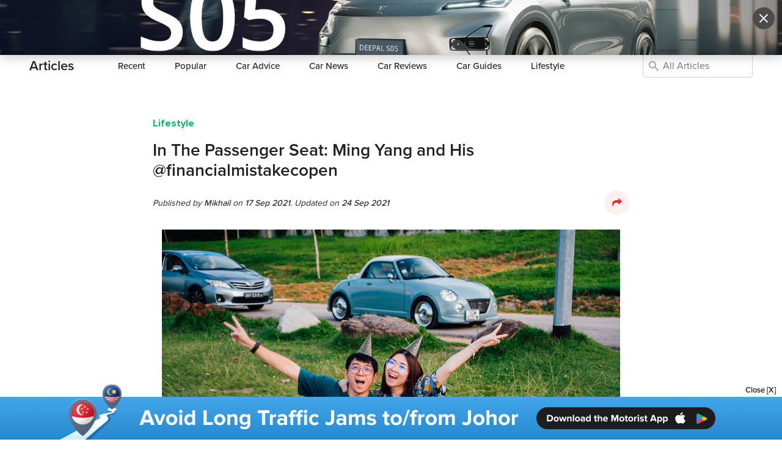

--- FILE ---
content_type: text/html; charset=utf-8
request_url: https://www.motorist.sg/article/1017/in-the-passenger-seat-ming-yang-and-his-financialmistakecopen?token=5115f49605ca5bd5e9062b98980cce2c
body_size: 24453
content:
<!doctype html>
<html lang="en" class="h-100">
  <head><script>(function(w,i,g){w[g]=w[g]||[];if(typeof w[g].push=='function')w[g].push(i)})
(window,'GTM-KNT5FZT','google_tags_first_party');</script><script>(function(w,d,s,l){w[l]=w[l]||[];(function(){w[l].push(arguments);})('set', 'developer_id.dYzg1YT', true);
		w[l].push({'gtm.start':new Date().getTime(),event:'gtm.js'});var f=d.getElementsByTagName(s)[0],
		j=d.createElement(s);j.async=true;j.src='/h98g/';
		f.parentNode.insertBefore(j,f);
		})(window,document,'script','dataLayer');</script>
    <title>In The Passenger Seat: Ming Yang and His @financialmistakecopen | Articles | Motorist Singapore</title>
    <script>
      (function(w,d,s,l,i){
        w[l]=w[l]||[];
        w[l].push({'gtm.start': new Date().getTime(), event:'gtm.js'});
        var f=d.getElementsByTagName(s)[0],
            j=d.createElement(s),
            dl = '&l=' + l;
        j.async = true;
        j.src = 'https://www.googletagmanager.com/gtm.js?id=' + i + dl;
        f.parentNode.insertBefore(j,f);
      })(window,document,'script','gtmDataLayer','GTM-KNT5FZT');
    </script>
    <meta name="csrf-param" content="authenticity_token" />
<meta name="csrf-token" content="gGlsqldwXYqTxYzXzBtBrOMKZmBc+B3l7EMYxYZfY5M4i7TuVgy48HkfajS8xWse7CuO82GBlEYHEiDSooNYOw==" />
    <meta http-equiv="Content-Type" content="text/html; charset=UTF-8">
    <meta charset="utf-8">
    <meta http-equiv="X-UA-Compatible" content="IE=Edge">
    <meta name="viewport" content="width=device-width, initial-scale=1">
    <meta name="author" content="Motorist.sg">
    <meta name="format-detection" content="telephone=no">
    <meta property="fb:app_id" content="1180615785285836">
    <meta property="fb:admins" content="630344645">
    <meta property="og:title" content="In The Passenger Seat: Ming Yang and His @financialmistakecopen | Articles | Motorist Singapore">
    <meta property="og:url" content="https://www.motorist.sg/article/1017/in-the-passenger-seat-ming-yang-and-his-financialmistakecopen?token=5115f49605ca5bd5e9062b98980cce2c">
    <meta property="og:type" content="website">
    <meta property="og:site_name" content="Motorist.sg">
      <meta name="description" content="In this episode of In The Passenger Seat, we have Ming Yang, who runs the Instagram page for his Daihatsu Copen called @financialmistakecopen. ">
      <meta property="og:description" content="In this episode of In The Passenger Seat, we have Ming Yang, who runs the Instagram page for his Daihatsu Copen called @financialmistakecopen. ">
      <meta itemprop="description" content="In this episode of In The Passenger Seat, we have Ming Yang, who runs the Instagram page for his Daihatsu Copen called @financialmistakecopen. ">
    <meta property="og:image" content="https://motoristprod.s3.amazonaws.com/uploads/content_article_cover_image/photo/1586/1631859856851-in-the-passenger-seat-ming-yang-and-his-financialmistakecopen-featured.jpg">
    <meta itemprop="image" content="https://motoristprod.s3.amazonaws.com/uploads/content_article_cover_image/photo/1586/1631859856851-in-the-passenger-seat-ming-yang-and-his-financialmistakecopen-featured.jpg">
    <meta property="og:image:width" content="1200">
    <meta property="og:image:height" content="630">
    <link rel="apple-touch-icon" sizes="180x180" href="/assets/favicon/apple-touch-icon-0a60d6109488e53be977b14328139e97de4afa0b0161c340e1f1b0b9507aa35e.png">
<link rel="icon" type="image/png" sizes="32x32" href="/assets/favicon/favicon-32x32-b9ddffaf3746fe9da295e9ae8c0a3308ea988c77987068bd5cd9dc6a74c0fcb7.png">
<link rel="icon" type="image/png" sizes="16x16" href="/assets/favicon/favicon-16x16-dc9c72c759a4b01be1422840f6747997e4cf9012c1b13ee7061946df05a09f5f.png">
<link rel="manifest" href="/assets/favicon/site-b114e4e50e5ab8a4fa460364f06fe00f608e245bb67b0835d394d12c0a64b684.webmanifest">
<link rel="mask-icon" href="/assets/favicon/safari-pinned-tab-3a801565919b95e2847c203cb5483fdf0a14de11689f3865a7483a37db29cd17.svg" color="#5bbad5">
<link rel="shortcut icon" href="/assets/favicon/favicon-ba0366b6663ac23ebb3b2005e93a7ea44395b75d97f368f175c6252b6e2f343f.ico">
<meta name="msapplication-TileColor" content="#b91d47">
<meta name="msapplication-config" content="/assets/favicon/browserconfig-6ac63a713dd037b3db0d604b6a687bd660a3891889132a5bbaacdc2163bbaafd.xml">
<meta name="theme-color" content="#ffffff">
    

    <link rel="dns-prefetch" href="http://www.google-analytics.com">
    <link rel="image_src" href="https://motoristprod.s3.amazonaws.com/uploads/content_article_cover_image/photo/1586/1631859856851-in-the-passenger-seat-ming-yang-and-his-financialmistakecopen-featured.jpg" />
    <link rel="canonical" href="https://www.motorist.sg/article/1017/in-the-passenger-seat-ming-yang-and-his-financialmistakecopen" />
    
      <style class="critical_css">:root{--blue:#007bff;--indigo:#6610f2;--purple:#6f42c1;--pink:#e83e8c;--red:#dc3545;--orange:#fd7e14;--yellow:#ffc107;--green:#28a745;--teal:#20c997;--cyan:#17a2b8;--white:#fff;--gray:#6c757d;--gray-dark:#343a40;--primary:#007bff;--secondary:#6c757d;--success:#28a745;--info:#17a2b8;--warning:#ffc107;--danger:#dc3545;--light:#f8f9fa;--dark:#343a40;--breakpoint-xs:0;--breakpoint-sm:576px;--breakpoint-md:768px;--breakpoint-lg:992px;--breakpoint-xl:1200px;--font-family-sans-serif:-apple-system,BlinkMacSystemFont,"Segoe UI",Roboto,"Helvetica Neue",Arial,"Noto Sans",sans-serif,"Apple Color Emoji","Segoe UI Emoji","Segoe UI Symbol","Noto Color Emoji";--font-family-monospace:SFMono-Regular,Menlo,Monaco,Consolas,"Liberation Mono","Courier New",monospace}*,::after,::before{box-sizing:border-box}html{font-family:sans-serif;line-height:1.15;-webkit-text-size-adjust:100%}header,main,nav{display:block}body{margin:0;font-family:-apple-system,BlinkMacSystemFont,"Segoe UI",Roboto,"Helvetica Neue",Arial,"Noto Sans",sans-serif,"Apple Color Emoji","Segoe UI Emoji","Segoe UI Symbol","Noto Color Emoji";font-size:1rem;font-weight:400;line-height:1.5;color:#212529;text-align:left;background-color:#fff}hr{box-sizing:content-box;height:0;overflow:visible}h1{margin-top:0;margin-bottom:.5rem}p{margin-top:0;margin-bottom:1rem}ul{margin-top:0;margin-bottom:1rem}ul ul{margin-bottom:0}a{color:#007bff;text-decoration:none;background-color:transparent}img{vertical-align:middle;border-style:none}label{display:inline-block;margin-bottom:.5rem}button{border-radius:0}button:focus{outline:1px dotted;outline:5px auto -webkit-focus-ring-color}button,input{margin:0;font-family:inherit;font-size:inherit;line-height:inherit}button,input{overflow:visible}button{text-transform:none}[type=button],[type=submit],button{-webkit-appearance:button}[type=button]::-moz-focus-inner,[type=submit]::-moz-focus-inner,button::-moz-focus-inner{padding:0;border-style:none}input[type=checkbox]{box-sizing:border-box;padding:0}::-webkit-file-upload-button{font:inherit;-webkit-appearance:button}.h4,h1{margin-bottom:.5rem;font-weight:500;line-height:1.2}h1{font-size:2.5rem}.h4{font-size:1.5rem}hr{margin-top:1rem;margin-bottom:1rem;border:0;border-top:1px solid rgba(0,0,0,0.1)}.container{width:100%;padding-right:15px;padding-left:15px;margin-right:auto;margin-left:auto}@media (min-width:576px){.container{max-width:540px}}@media (min-width:768px){.container{max-width:720px}}@media (min-width:992px){.container{max-width:960px}}@media (min-width:1200px){.container{max-width:1140px}}.container-fluid{width:100%;padding-right:15px;padding-left:15px;margin-right:auto;margin-left:auto}.row{display:-ms-flexbox;display:flex;-ms-flex-wrap:wrap;flex-wrap:wrap;margin-right:-15px;margin-left:-15px}.col,.col-10,.col-12,.col-2,.col-6,.col-lg-8{position:relative;width:100%;padding-right:15px;padding-left:15px}.col{-ms-flex-preferred-size:0;flex-basis:0;-ms-flex-positive:1;flex-grow:1;max-width:100%}.col-2{-ms-flex:0 0 16.666667%;flex:0 0 16.666667%;max-width:16.666667%}.col-6{-ms-flex:0 0 50%;flex:0 0 50%;max-width:50%}.col-10{-ms-flex:0 0 83.333333%;flex:0 0 83.333333%;max-width:83.333333%}.col-12{-ms-flex:0 0 100%;flex:0 0 100%;max-width:100%}.offset-1{margin-left:8.333333%}@media (min-width:992px){.col-lg-8{-ms-flex:0 0 66.666667%;flex:0 0 66.666667%;max-width:66.666667%}.offset-lg-2{margin-left:16.666667%}}.form-control{display:block;width:100%;height:calc(1.5em + .75rem + 2px);padding:.375rem .75rem;font-size:1rem;font-weight:400;line-height:1.5;color:#495057;background-color:#fff;background-clip:padding-box;border:1px solid #ced4da;border-radius:.25rem}.form-control::-ms-expand{background-color:transparent;border:0}.form-control:focus{color:#495057;background-color:#fff;border-color:#80bdff;outline:0;box-shadow:0 0 0 0.2rem rgba(0,123,255,0.25)}.form-control::-webkit-input-placeholder{color:#6c757d;opacity:1}.form-control::-moz-placeholder{color:#6c757d;opacity:1}.form-control:-ms-input-placeholder{color:#6c757d;opacity:1}.form-control::-ms-input-placeholder{color:#6c757d;opacity:1}.form-group{margin-bottom:1rem}.form-inline{display:-ms-flexbox;display:flex;-ms-flex-flow:row wrap;flex-flow:row wrap;-ms-flex-align:center;align-items:center}@media (min-width:576px){.form-inline .form-group{display:-ms-flexbox;display:flex;-ms-flex:0 0 auto;flex:0 0 auto;-ms-flex-flow:row wrap;flex-flow:row wrap;-ms-flex-align:center;align-items:center;margin-bottom:0}.form-inline .form-control{display:inline-block;width:auto;vertical-align:middle}}.btn{display:inline-block;font-weight:400;color:#212529;text-align:center;vertical-align:middle;background-color:transparent;border:1px solid transparent;padding:.375rem .75rem;font-size:1rem;line-height:1.5;border-radius:.25rem}.btn-outline-danger{color:#dc3545;border-color:#dc3545}.btn-outline-danger:hover{color:#fff;background-color:#dc3545;border-color:#dc3545}.collapse:not(.show){display:none}.dropdown-menu{position:absolute;top:100%;left:0;z-index:1000;display:none;float:left;min-width:10rem;padding:.5rem 0;margin:.125rem 0 0;font-size:1rem;color:#212529;text-align:left;list-style:none;background-color:#fff;background-clip:padding-box;border:1px solid rgba(0,0,0,0.15);border-radius:.25rem}.dropdown-item{display:block;width:100%;padding:.25rem 1.5rem;clear:both;font-weight:400;color:#212529;text-align:inherit;white-space:nowrap;background-color:transparent;border:0}.btn-group{position:relative;display:-ms-inline-flexbox;display:inline-flex;vertical-align:middle}.nav-link{display:block;padding:.5rem 1rem}.navbar{position:relative;display:-ms-flexbox;display:flex;-ms-flex-wrap:wrap;flex-wrap:wrap;-ms-flex-align:center;align-items:center;-ms-flex-pack:justify;justify-content:space-between;padding:.5rem 1rem}.navbar-brand{display:inline-block;padding-top:.3125rem;padding-bottom:.3125rem;margin-right:1rem;font-size:1.25rem;line-height:inherit;white-space:nowrap}.navbar-nav{display:-ms-flexbox;display:flex;-ms-flex-direction:column;flex-direction:column;padding-left:0;margin-bottom:0;list-style:none}.navbar-nav .nav-link{padding-right:0;padding-left:0}.navbar-nav .dropdown-menu{position:static;float:none}.navbar-collapse{-ms-flex-preferred-size:100%;flex-basis:100%;-ms-flex-positive:1;flex-grow:1;-ms-flex-align:center;align-items:center}.navbar-toggler{padding:.25rem .75rem;font-size:1.25rem;line-height:1;background-color:transparent;border:1px solid transparent;border-radius:.25rem}.navbar-toggler-icon{display:inline-block;width:1.5em;height:1.5em;vertical-align:middle;content:"";background:no-repeat center center;background-size:100% 100%}@media (min-width:992px){.navbar-expand-lg{-ms-flex-flow:row nowrap;flex-flow:row nowrap;-ms-flex-pack:start;justify-content:flex-start}.navbar-expand-lg .navbar-nav{-ms-flex-direction:row;flex-direction:row}.navbar-expand-lg .navbar-nav .dropdown-menu{position:absolute}.navbar-expand-lg .navbar-nav .nav-link{padding-right:.5rem;padding-left:.5rem}.navbar-expand-lg .navbar-collapse{display:-ms-flexbox!important;display:flex!important;-ms-flex-preferred-size:auto;flex-basis:auto}.navbar-expand-lg .navbar-toggler{display:none}}.navbar-light .navbar-brand{color:rgba(0,0,0,0.9)}.navbar-light .navbar-nav .nav-link{color:rgba(0,0,0,0.5)}.navbar-light .navbar-toggler{color:rgba(0,0,0,0.5);border-color:rgba(0,0,0,0.1)}.navbar-light .navbar-toggler-icon{background-image:url("data:image/svg+xml,%3csvg viewBox='0 0 30 30' xmlns='http://www.w3.org/2000/svg'%3e%3cpath stroke='rgba(0, 0, 0, 0.5)' stroke-width='2' stroke-linecap='round' stroke-miterlimit='10' d='M4 7h22M4 15h22M4 23h22'/%3e%3c/svg%3e")}.align-middle{vertical-align:middle!important}.d-none{display:none!important}.d-inline{display:inline!important}.d-block{display:block!important}.d-flex{display:-ms-flexbox!important;display:flex!important}@media (min-width:576px){.d-sm-none{display:none!important}.d-sm-block{display:block!important}}@media (min-width:768px){.d-md-none{display:none!important}.d-md-block{display:block!important}}@media (min-width:992px){.d-lg-none{display:none!important}.d-lg-inline{display:inline!important}.d-lg-block{display:block!important}.d-lg-flex{display:-ms-flexbox!important;display:flex!important}}@media (min-width:1200px){.d-xl-none{display:none!important}.d-xl-inline{display:inline!important}.d-xl-block{display:block!important}}.flex-column{-ms-flex-direction:column!important;flex-direction:column!important}.flex-shrink-0{-ms-flex-negative:0!important;flex-shrink:0!important}.justify-content-end{-ms-flex-pack:end!important;justify-content:flex-end!important}.align-items-center{-ms-flex-align:center!important;align-items:center!important}.align-self-center{-ms-flex-item-align:center!important;align-self:center!important}.overflow-hidden{overflow:hidden!important}.position-relative{position:relative!important}.position-absolute{position:absolute!important}.fixed-top{position:fixed;top:0;right:0;left:0;z-index:1030}.fixed-bottom{position:fixed;right:0;bottom:0;left:0;z-index:1030}.w-100{width:100%!important}.h-100{height:100%!important}.my-0{margin-top:0!important}.mr-0{margin-right:0!important}.mb-0,.my-0{margin-bottom:0!important}.mt-1{margin-top:0.25rem!important}.ml-1{margin-left:0.25rem!important}.mr-2{margin-right:0.5rem!important}.mb-2{margin-bottom:0.5rem!important}.mt-3{margin-top:1rem!important}.mr-3{margin-right:1rem!important}.mb-3{margin-bottom:1rem!important}.mt-4{margin-top:1.5rem!important}.mb-4{margin-bottom:1.5rem!important}.mr-5{margin-right:3rem!important}.py-0{padding-top:0!important}.px-0{padding-right:0!important}.pb-0,.py-0{padding-bottom:0!important}.px-0{padding-left:0!important}.py-1{padding-top:0.25rem!important}.px-1{padding-right:0.25rem!important}.py-1{padding-bottom:0.25rem!important}.px-1{padding-left:0.25rem!important}.pt-2,.py-2{padding-top:0.5rem!important}.pr-2,.px-2{padding-right:0.5rem!important}.pb-2,.py-2{padding-bottom:0.5rem!important}.pl-2,.px-2{padding-left:0.5rem!important}.pt-3,.py-3{padding-top:1rem!important}.px-3{padding-right:1rem!important}.py-3{padding-bottom:1rem!important}.px-3{padding-left:1rem!important}.pt-4{padding-top:1.5rem!important}.pb-4{padding-bottom:1.5rem!important}.pt-5{padding-top:3rem!important}.mr-auto{margin-right:auto!important}.ml-auto{margin-left:auto!important}@media (min-width:992px){.px-lg-0{padding-right:0!important}.px-lg-0{padding-left:0!important}.py-lg-3{padding-top:1rem!important}.py-lg-3{padding-bottom:1rem!important}}@media (min-width:1200px){.px-xl-4{padding-right:1.5rem!important}.px-xl-4{padding-left:1.5rem!important}}.text-center{text-align:center!important}.font-weight-normal{font-weight:400!important}.font-weight-bold{font-weight:700!important}.font-italic{font-style:italic!important}.new-used-cars .premium-dealers-container .premium-dealers-div{grid-area:left}.new-used-cars .premium-dealers-container>div:nth-child(2){grid-area:right;justify-content:end}@media (max-width:991px){.new-used-cars-navbar .list.container .title{grid-area:left}.new-used-cars-navbar .list.container .right{grid-area:right}.new-used-cars-navbar .list.container .search{grid-area:center;justify-content:center;grid-column:span 3!important;grid-row:3!important}}@media (max-width:575.98px){.new-used-cars-navbar .detail .back{grid-area:back}}input[type="checkbox"]{accent-color:#3aa960}.new-used-cars-navbar .list.container .title,.new-used-cars-navbar .detail .title,.new-used-cars-navbar .saved .title,.new-used-cars-navbar .search .title,.new-homepage .list.container .title,.new-homepage .detail .title,.new-homepage .saved .title,.new-homepage .search .title{grid-area:left}.new-used-cars-navbar .list.container .right,.new-used-cars-navbar .detail .right,.new-used-cars-navbar .saved .right,.new-used-cars-navbar .search .right,.new-homepage .list.container .right,.new-homepage .detail .right,.new-homepage .saved .right,.new-homepage .search .right{grid-area:right}.new-used-cars-navbar .list.container .search,.new-used-cars-navbar .list.container .search-form,.new-used-cars-navbar .detail .search,.new-used-cars-navbar .detail .search-form,.new-used-cars-navbar .saved .search,.new-used-cars-navbar .saved .search-form,.new-used-cars-navbar .search .search,.new-used-cars-navbar .search .search-form,.new-homepage .list.container .search,.new-homepage .list.container .search-form,.new-homepage .detail .search,.new-homepage .detail .search-form,.new-homepage .saved .search,.new-homepage .saved .search-form,.new-homepage .search .search,.new-homepage .search .search-form{grid-area:center}.font-weight-bold{font-weight:900!important}.comment-input-send{padding:0px;border:none;margin:0px;background-color:white}input::-webkit-outer-spin-button,input::-webkit-inner-spin-button{-webkit-appearance:none;margin:0}@-ms-viewport{width:device-width}@font-face{font-family:'fontello';src:url(/assets/base/fontello.eot?16914738);src:url(/assets/base/fontello.eot?16914738#iefix) format("embedded-opentype"),url(/assets/base/fontello.woff2?16914738) format("woff2"),url(/assets/base/fontello.woff?16914738) format("woff"),url(/assets/base/fontello.ttf?16914738) format("truetype"),url(/assets/base/fontello.svg?16914738#fontello) format("svg");font-weight:normal;font-style:normal}[class^="icon-"]:before,[class*=" icon-"]:before{font-family:"fontello";font-style:normal;font-weight:normal;speak:never;display:inline-block;text-decoration:inherit;width:1em;margin-right:.2em;text-align:center;font-variant:normal;text-transform:none;line-height:1em;margin-left:.2em;-webkit-font-smoothing:antialiased;-moz-osx-font-smoothing:grayscale}.icon-telephone:before{content:'\e809'}.icon-arrow-down:before{content:'\e832'}.icon-sell:before{content:'\e842'}.icon-drive:before{content:'\e843'}.icon-buy:before{content:'\e844'}.icon-more-grid:before{content:'\e845'}.icon-resource:before{content:'\e847'}.icon-maintain:before{content:'\e848'}.icon-address:before{content:'\e85b'}.icon-youtube:before{content:'\e860'}.icon-telegram:before{content:'\e887'}.icon-share:before{content:'\e891'}.icon-send:before{content:'\e894'}.icon-search:before{content:'\e898'}.icon-operating-time:before{content:'\e8c0'}.icon-instagram:before{content:'\e8df'}.icon-facebook:before{content:'\e8f8'}.icon-envelope:before{content:'\e8fd'}.icon-close:before{content:'\e922'}.icon-tik-tok:before{content:'\e950'}[class^="icon-"],[class*=" icon-"]{font-family:'fontello';font-style:normal;font-weight:normal;line-height:1em}.icon-telephone{*zoom:expression( this.runtimeStyle['zoom'] = '1', this.innerHTML = '&#xe809;&nbsp;')}.icon-arrow-down{*zoom:expression( this.runtimeStyle['zoom'] = '1', this.innerHTML = '&#xe832;&nbsp;')}.icon-sell{*zoom:expression( this.runtimeStyle['zoom'] = '1', this.innerHTML = '&#xe842;&nbsp;')}.icon-drive{*zoom:expression( this.runtimeStyle['zoom'] = '1', this.innerHTML = '&#xe843;&nbsp;')}.icon-buy{*zoom:expression( this.runtimeStyle['zoom'] = '1', this.innerHTML = '&#xe844;&nbsp;')}.icon-more-grid{*zoom:expression( this.runtimeStyle['zoom'] = '1', this.innerHTML = '&#xe845;&nbsp;')}.icon-resource{*zoom:expression( this.runtimeStyle['zoom'] = '1', this.innerHTML = '&#xe847;&nbsp;')}.icon-maintain{*zoom:expression( this.runtimeStyle['zoom'] = '1', this.innerHTML = '&#xe848;&nbsp;')}.icon-address{*zoom:expression( this.runtimeStyle['zoom'] = '1', this.innerHTML = '&#xe85b;&nbsp;')}.icon-youtube{*zoom:expression( this.runtimeStyle['zoom'] = '1', this.innerHTML = '&#xe860;&nbsp;')}.icon-telegram{*zoom:expression( this.runtimeStyle['zoom'] = '1', this.innerHTML = '&#xe887;&nbsp;')}.icon-share{*zoom:expression( this.runtimeStyle['zoom'] = '1', this.innerHTML = '&#xe891;&nbsp;')}.icon-send{*zoom:expression( this.runtimeStyle['zoom'] = '1', this.innerHTML = '&#xe894;&nbsp;')}.icon-search{*zoom:expression( this.runtimeStyle['zoom'] = '1', this.innerHTML = '&#xe898;&nbsp;')}.icon-operating-time{*zoom:expression( this.runtimeStyle['zoom'] = '1', this.innerHTML = '&#xe8c0;&nbsp;')}.icon-instagram{*zoom:expression( this.runtimeStyle['zoom'] = '1', this.innerHTML = '&#xe8df;&nbsp;')}.icon-facebook{*zoom:expression( this.runtimeStyle['zoom'] = '1', this.innerHTML = '&#xe8f8;&nbsp;')}.icon-envelope{*zoom:expression( this.runtimeStyle['zoom'] = '1', this.innerHTML = '&#xe8fd;&nbsp;')}.icon-close{*zoom:expression( this.runtimeStyle['zoom'] = '1', this.innerHTML = '&#xe922;&nbsp;')}.icon-tik-tok{*zoom:expression( this.runtimeStyle['zoom'] = '1', this.innerHTML = '&#xe950;&nbsp;')}.vehicle-listings{-ms-overflow-style:none;scrollbar-width:none;overflow-x:auto}@media all and (-ms-high-contrast:none),(-ms-high-contrast:active){.d-flex p{max-width:100%!important}.navbar-left .nav-item:hover .navbar-dropdown{display:block!important}}.article-keywords{width:180px!important}.article-body img,.article-body video,.article-body embed,.article-body object,.article-body iframe{max-width:100%}.ask-motorist-keywords{padding-left:32px}.ask-motorist-icon-search{top:9px;left:0px;color:#a3a3a3;font-size:1.25rem}.new-cars-subnav .title{grid-area:left}.new-cars-subnav .search{grid-area:center}.new-cars-subnav .right{grid-area:right}@font-face{font-family:"proxima-nova";src:url("https://use.typekit.net/af/576d53/00000000000000003b9b3066/27/l?primer=7fa3915bdafdf03041871920a205bef951d72bf64dd4c4460fb992e3ecc3a862&fvd=n6&v=3") format("woff2"),url("https://use.typekit.net/af/576d53/00000000000000003b9b3066/27/d?primer=7fa3915bdafdf03041871920a205bef951d72bf64dd4c4460fb992e3ecc3a862&fvd=n6&v=3") format("woff"),url("https://use.typekit.net/af/576d53/00000000000000003b9b3066/27/a?primer=7fa3915bdafdf03041871920a205bef951d72bf64dd4c4460fb992e3ecc3a862&fvd=n6&v=3") format("opentype");font-display:swap;font-style:normal;font-weight:600}@font-face{font-family:"proxima-nova";src:url("https://use.typekit.net/af/705e94/00000000000000003b9b3062/27/l?primer=7fa3915bdafdf03041871920a205bef951d72bf64dd4c4460fb992e3ecc3a862&fvd=n4&v=3") format("woff2"),url("https://use.typekit.net/af/705e94/00000000000000003b9b3062/27/d?primer=7fa3915bdafdf03041871920a205bef951d72bf64dd4c4460fb992e3ecc3a862&fvd=n4&v=3") format("woff"),url("https://use.typekit.net/af/705e94/00000000000000003b9b3062/27/a?primer=7fa3915bdafdf03041871920a205bef951d72bf64dd4c4460fb992e3ecc3a862&fvd=n4&v=3") format("opentype");font-display:swap;font-style:normal;font-weight:400}@font-face{font-family:"proxima-nova";src:url("https://use.typekit.net/af/6e816b/00000000000000003b9b3064/27/l?primer=7fa3915bdafdf03041871920a205bef951d72bf64dd4c4460fb992e3ecc3a862&fvd=n5&v=3") format("woff2"),url("https://use.typekit.net/af/6e816b/00000000000000003b9b3064/27/d?primer=7fa3915bdafdf03041871920a205bef951d72bf64dd4c4460fb992e3ecc3a862&fvd=n5&v=3") format("woff"),url("https://use.typekit.net/af/6e816b/00000000000000003b9b3064/27/a?primer=7fa3915bdafdf03041871920a205bef951d72bf64dd4c4460fb992e3ecc3a862&fvd=n5&v=3") format("opentype");font-display:swap;font-style:normal;font-weight:500}@font-face{font-family:"proxima-nova-extra-bold";src:url(/assets/base/ProximaNova-Bold.ttf) format("truetype");font-display:swap;font-style:normal;font-weight:bold}.banner div{-webkit-background-size:cover;-moz-background-size:cover;-o-background-size:cover;background-size:cover;margin:0px;background-position:center center;height:90px}.banner.fixed-bottom div{height:70px}.banner.popup div{height:90px}.banner.fixed-bottom{z-index:999}.background-no-repeat{background-repeat:no-repeat}.banner-sticky-close{right:10px;font-size:13px;font-weight:bold;position:absolute}@media (max-width:575.98px){.banner img{width:100%}.banner-sticky-close{margin-top:-10px;right:5px}}.media-asset-popup{display:flex;align-items:center;justify-content:center;position:fixed;top:0;left:0;width:100%;height:100dvh!important;background-color:rgba(0,0,0,0.7);z-index:99999}.media-asset-popup .content{width:100%;height:100dvh;background-color:black;box-shadow:0 0 20px rgba(0,0,0,0.3);position:relative;overflow:auto}.media-asset-popup .content>div{height:100dvh;background-size:cover;background-repeat:no-repeat;background-position:center}.media-asset-popup .content>div.d-block{background-size:cover}.media-asset-popup .content .btn-close{position:absolute;right:12px;top:12px;display:flex;align-items:center;justify-content:center}img.lazy:not(.loaded):not(.rounded-circle){width:100%}.grecaptcha-badge{visibility:collapse!important}img{max-width:100%}body{color:#222222}h1{color:#222222}ul{padding-inline-start:20px}.icon-circle{border-radius:100%;padding:13px;font-size:35px;display:inline-block;background-color:white;color:#ec2227}.icon-circle::before{margin:0px}.social-sharer{padding:10px;font-size:20px;background-color:#ffefef;color:#ec2227}main>.container-fluid>.container{padding-top:80px;padding-bottom:80px}.content{line-height:1.78;color:#222222}.header{font-size:28px;font-weight:600;color:#222222;margin-bottom:0px;line-height:1.2}a:not(.btn){color:#00bd64}.font-14{font-size:14px}.font-16{font-size:16px}.font-18{font-size:18px}.font-24{font-size:24px}.text-green{color:#00bd64}.text-pink{color:#f46ea6}.text-blue{color:#5681ec}.text-grey{color:#a3a3a3!important}.text-red{color:#ed1c24!important}.text-orange{color:#f2a74d!important}.pb-1-5{padding-bottom:0.4rem!important}.text-unset-color{color:inherit!important;color:unset!important;text-decoration:none!important}.font-weight-500{font-weight:500}.font-weight-bold{font-family:'proxima-nova-extra-bold','proxima-nova';font-weight:bold}.icon-no-padding[class^="icon-"]:before,.icon-no-padding[class*="icon-"]:before{margin:0px!important}.input-no-border{border:none;outline:none!important}.navbar-right-ctas{width:207px}#desktop-navbar-search-input{width:142px}.btn{border-radius:30px}button:focus{outline:none;box-shadow:none}.form-control:focus{border:1px solid #999999;box-shadow:none!important}main>.container-fluid{margin-top:142px;padding:0px}.container-empty-sub{margin-top:67px!important}footer i{font-size:1.25rem}.footer-middle-content p,.footer-middle-content a,.footer-middle-content span{font-size:14px;color:white!important}.footer hr{border-top:1px solid rgba(255,255,255,0.1)}body{font-family:"proxima-nova","Helvetica Neue",Helvetica,Arial,sans-serif}.motorist-logo{width:40px;height:40px}.navbar-light .navbar-toggler{border:none;box-shadow:none!important;color:#a3a3a3}.navbar-container{background-color:white}.navbar-container i{vertical-align:text-bottom}nav .navbar-nav li a,nav .nav-link{color:#222222!important;font-weight:600;font-size:16px}nav .navbar-nav li .btn-outline-danger,nav .btn-outline-danger{color:#222222!important;font-weight:600;border-color:#dcdcdc}nav .navbar-nav li .btn-outline-danger:hover,nav .btn-outline-danger:hover{color:#222222!important;background-color:#f5f5f5!important}nav .navbar-nav .dropdown-menu{box-shadow:0 4px 10px 0 rgba(0,0,0,0.1);border:unset}nav .navbar-nav .dropdown-menu li{height:38px}nav .navbar-nav .dropdown-menu li a{padding:0 16px;height:38px;align-items:center;display:flex}nav #desktop-navbar-search-hidden .nav-item a{font-size:14px}nav i{color:#a3a3a3;font-size:1.25rem}.navbar-bordertop{border-top:1px solid rgba(0,0,0,0.1)}#navbar-toggle-cbox{display:none}.navbar-left .nav-item:hover .navbar-dropdown{display:flex!important}#subnav_title{font-size:14px}.sub-navbar{width:100%;background-color:white}.sub-navbar .navbar-brand{font-weight:600;font-size:22px;color:#222222}.sub-navbar .navbar{padding:0px}.sub-navbar .nav-link{font-size:15px;font-weight:500;padding-left:0px!important;padding-right:0px!important}@media (min-width:1199.98px){.container{max-width:1214px}}@media (max-width:991.98px){.navbar .navbar-toggler[data-target="#navbarSub"]{display:inline-flex;align-items:center;justify-content:center;width:24px;height:24px;border-radius:50%;background:#EEF8F2;border:0;padding:0}.navbar .navbar-toggler[data-target="#navbarSub"] .icon-arrow-down{color:#3AA960;font-size:14px;line-height:1}.navbar .navbar-toggler[data-target="#navbarSub"] [class^="icon-"]:before,[class*=" icon-"]:before{font-weight:bold!important}.navbar-right-ctas{width:auto}main>.container-fluid{margin-top:124px}.container-native{margin-top:56px!important}.container-empty-native{margin-top:0px!important}.navbar-collapse{background:white;position:fixed;top:67px;bottom:0;left:0;right:0;overflow-y:scroll;z-index:10}.navbar-nav{max-width:707px;width:100%;margin-right:auto;margin-left:auto}body .navbar-left .nav-item.active .navbar-dropdown{display:flex!important}.navbar-left .nav-item:hover .navbar-dropdown{display:none!important}.navbar-left .nav-item:hover{border-top:none;padding-top:1rem!important}.sub-navbar .navbar-brand{font-size:16px}.sub-navbar .navbar-collapse{top:124px;z-index:8}main>.container-fluid>.container{padding-top:40px;padding-bottom:40px}}@media (max-width:767.98px){.navbar-nav{max-width:540px}}@media (max-width:575.98px){.motorist-logo{width:35px;height:35px}}@media all and (-ms-high-contrast:none),(-ms-high-contrast:active){.h-100{height:auto!important}}</style>
      <link class="stylesheet" rel="stylesheet preload" href="/assets/base/application-06567642d55562fadbd377e76e2f23532a6fbbc983c980345850a934747974ea.css" as="style">
      <noscript>
        <link rel="stylesheet" media="all" href="/assets/base/application-06567642d55562fadbd377e76e2f23532a6fbbc983c980345850a934747974ea.css" data-turbolinks-track="reload" />
      </noscript>
    <script>
      !function(w){"use strict";var loadCSS=function(href,before,media){function ready(cb){return doc.body?cb():void setTimeout(function(){ready(cb)})}function loadCB(){ss.addEventListener&&ss.removeEventListener("load",loadCB),ss.media=media||"all"}var ref,doc=w.document,ss=doc.createElement("link");if(before)ref=before;else{var refs=(doc.body||doc.getElementsByTagName("head")[0]).childNodes;ref=refs[refs.length-1]}var sheets=doc.styleSheets;ss.rel="stylesheet",ss.href=href,ss.media="only x",ready(function(){ref.parentNode.insertBefore(ss,before?ref:ref.nextSibling)});var onloadcssdefined=function(cb){for(var resolvedHref=ss.href,i=sheets.length;i--;)if(sheets[i].href===resolvedHref)return cb();setTimeout(function(){onloadcssdefined(cb)})};return ss.addEventListener&&ss.addEventListener("load",loadCB),ss.onloadcssdefined=onloadcssdefined,onloadcssdefined(loadCB),ss};"undefined"!=typeof exports?exports.loadCSS=loadCSS:w.loadCSS=loadCSS}("undefined"!=typeof global?global:this);

      !function(w){if(w.loadCSS){var rp=loadCSS.relpreload={};if(rp.support=function(){try{return w.document.createElement("link").relList.supports("preload")}catch(e){return!1}},rp.poly=function(){for(var links=w.document.getElementsByTagName("link"),i=0;i<links.length;i++){var link=links[i];"preload"===link.rel&&"style"===link.getAttribute("as")&&(w.loadCSS(link.href,link),link.rel=null)}},!rp.support()){rp.poly();var run=w.setInterval(rp.poly,300);w.addEventListener&&w.addEventListener("load",function(){w.clearInterval(run)}),w.attachEvent&&w.attachEvent("onload",function(){w.clearInterval(run)})}}}(this);

      function onJavascriptLoaded(callback) {
        var varName = "interval" + (new Date()).getTime() + "_" + Math.floor((Math.random() * 100000) + 1);
        window[varName]  = window.setInterval(function() {
          if(window.allLibrariesLoaded) {
            callback();
            clearInterval(window[varName]);
            window[varName] = null;
          }
        }, 25);
      }
    </script>
    <!--[if IE 9]>
      <link href="/assets/bootstrap-ie9.min-bc13ce70ee2ff8cdd9c673cf67705def2d73850de2052333c241bdfa9494b30d.css" rel="stylesheet">
    <![endif]-->
    <!--[if lte IE 8]>
      <link href="/assets/bootstrap-ie8.min-25d1ad8a61439ef3d929285de2006a88e7910f7f7b7cdcd76a89d90267c1661c.css" rel="stylesheet">
    <![endif]-->
    <!--[if IE]>
      <link href="/assets/ie-147e58fcf2ddde000f5fa19dc7f55c677db8b3a4bf8e46b17f0f0524d1ba1913.css" rel="stylesheet">
    <![endif]-->
      <script language='javascript'>
  window.getIEVersion=function(){var sAgent=window.navigator.userAgent;var Idx=sAgent.indexOf("MSIE");if(Idx>0){return parseInt(sAgent.substring(Idx+5,sAgent.indexOf(".",Idx)))}
  else if(!!navigator.userAgent.match(/Trident\/7\./)){return 11}
  else{return 0}}
  function asyncLoadBaseJS(){var ie=window.getIEVersion();var asyncLoadJS=(function(){function _load(tag){return function(url,IEVersion){return new Promise(function(resolve,reject){if(typeof(IEVersion)!=='undefined'){if(ie===0||eval(ie+" "+IEVersion)==!1){return resolve(url)}}
  var element=document.createElement(tag);var parent='head';var attr='src';element.onload=function(){resolve(url)};element.onerror=function(){reject(url)};element.async=!0;element[attr]=url;document[parent].appendChild(element)})}}
  return{js:_load('script')}})();var shouldLoadjQuery3_31=ie===0||ie>8;Promise.all([shouldLoadjQuery3_31?asyncLoadJS.js("/assets/jquery-3.3.1.slim.min-61b7a1c49b214c15844267127eb1a7e918cb84668bb0ae2dced1d41839762400.js"):asyncLoadJS.js("/assets/jquery-1.12.4.min-5949e8377900cc6df203892c5f353a36cbf307cd93bd0e671f83555c6cb92d27.js")]).then(function(){Promise.all([asyncLoadJS.js("/assets/bootstrap-with-popper.min-e4077eca1c02df587d894fe255257de6272f555ab8a4f78f45453517e2dc2f91.js"),asyncLoadJS.js("/assets/bootstrap-ie9.min-5096565fab8693dd1365ba8d566faf56f95550ae299a0751c8e3ac5f6aaac5b4.js",'== 9'),asyncLoadJS.js("/assets/bootstrap-ie8.min-af4d54105ac04b03665026d1a30101b53ab848a865dd04f17b7320249acbc2ca.js",'<= 8'),asyncLoadJS.js("/assets/html5shiv-eb5a4ca33ca793da2d6c4b1a6409c81a7ba7763fef52c918b3c6f80e166d4118.js",'<= 8')]).then(function(){  
      $("<script src='/assets/social-share-button-931c60b7743514505558240c46339f3b1d3daaf2dc781ede956768a980f11c84.js' defer='true'><\/script>").appendTo(document.head)
    
  
      $("<script src='/assets/fotorama-2ea989457f494b362b669ea7ae5e34a78dab54bfa8e1885728db837efab88e84.js' defer='true'><\/script>").appendTo(document.head)
    
$('<script src="/assets/base/application-5c8775eae148ad6b1ee0df188e81494a9cb2ca4e304cbce39196d2feae55d7b2.js" data-turbolinks-track="reload" async="async"><\/script>').appendTo(document.head);}).catch(function(e){console.log(e)})})}
  if(!window.Turbolinks){asyncLoadBaseJS()}
  </script>

    
  </head>
  <body class="  d-flex flex-column h-100 "  data-locale="en-SG" data-default-locale="en-SG">
      <noscript>
        <iframe src="https://www.googletagmanager.com/ns.html?id=GTM-KNT5FZT&l=gtmDataLayer" height="0" width="0" style="display:none;visibility:hidden" title=""></iframe>
      </noscript>
    <header>
  <div class="navbar-container fixed-top font-14 " id="mainNav">
    <div class="container ">
      <div class="row">
        <div class="col">
          <nav class="navbar navbar-light navbar-expand-lg px-0 py-0">
            <input type="checkbox" id="navbar-toggle-cbox">
            <a class="navbar-brand py-3 mr-0 pb-0 navbar-right-ctas" href="/">
              <img alt="Motorist Logo" src="/assets/logo-small-02b0eea0aa0ca3f2767c347ba8ae4e9dec37df789200cc1e74b4b9bd00b4ec55.svg" class="motorist-logo" />
            </a>
              <div class="justify-content-end">
                <div id="mobile-navbar-search-hidden" class="d-flex align-items-center">
                    <a class="px-2 nav-link d-inline d-lg-none track-link" data-event-category="sell_car_cta" data-event-label="MobileNav" href="/sell-car">Sell Vehicle</a>
                    <a class="btn btn-outline-danger font-14 d-inline d-lg-none" href="/member-login">Login</a>
                    <a class="px-2 nav-link d-inline d-lg-none" href="#" data-turbolinks="false"><i class="icon-search mobile-navbar-search-show align-middle"></i></a>
                  <label for="navbar-toggle-cbox" class="navbar-toggler collapsed px-0 mb-0" data-toggle="collapse" data-target="#navbarMain" aria-controls="navbarCollapse" aria-expanded="false">
                    <span class="navbar-toggler-icon"></span>
                  </label>
                </div>
                <div id="mobile-navbar-search-visible" style="display:none !important">
                  <a class="px-2 nav-link d-inline d-lg-none" href="#" data-turbolinks="false"><i class="icon-search mobile-navbar-search-show align-middle"></i></a> <input placeholder="Search Motorist" class="input-no-border" size="15" id="mobile-navbar-search-input" enterkeyhint="done" data-path="/global-search" type="text" name="search[text]" /> <i class="icon-close px-1 icon-no-padding align-middle mobile-navbar-search-hide"></i>
                </div>
              </div>
              <div class="collapse navbar-collapse" id="navbarMain">
                <div class="d-lg-none container">
                  <div class="row">
                    <div class="w-100 py-0"></div>
                    <div class="col py-0"><hr class="my-0"></div>
                  </div>
                </div>
                <ul class="navbar-nav navbar-left ml-auto mr-auto">
                  <li class="d-none d-lg-block nav-item px-2 pt-3 py-lg-3">
                    <div class="btn-group">
                      <a class="nav-link px-3" href="#" role="button" data-toggle="dropdown" aria-expanded="false">
                        Buy
                      </a>
                      <ul class="dropdown-menu mt-1">
                      <li><a class="dropdown-item font-weight-normal" href="/auto-deals">Auto Deals</a></li>
                      <li><a class="dropdown-item font-weight-normal" href="/car-plates">Car Plates</a></li>
                      <li><a class="dropdown-item font-weight-normal" href="/car-loan-paperwork">Loan & Paperwork</a></li>
                      <li><a class="dropdown-item font-weight-normal" href="/used-cars">Used Vehicles</a></li>
                      <li><a class="dropdown-item font-weight-normal" href="/car-rental">Vehicle Rental</a></li>
                    </ul>
                    </div>
                  </li>
                  <li class="d-none d-lg-block nav-item px-2 pt-3 py-lg-3">
                    <div class="btn-group">
                      <a class="nav-link px-3" href="#" role="button" data-toggle="dropdown" aria-expanded="false">
                        Sell
                      </a>
                      <ul class="dropdown-menu mt-1">
                      <li><a class="dropdown-item font-weight-normal" href="/coe-renewal">COE Renewal</a></li>
                      <li><a class="dropdown-item font-weight-normal" href="/scrap-export-car">Scrap / Export</a></li>
                      <li><a class="dropdown-item font-weight-normal" href="/sell-car">Sell Vehicle</a></li>
                      <li><a class="dropdown-item font-weight-normal" href="/car-valuation">Vehicle Valuation</a></li>
                    </ul>
                    </div>
                  </li>
                  <li class="d-none d-lg-block nav-item px-2 pt-3 py-lg-3">
                    <div class="btn-group">
                      <a class="nav-link px-3" href="#" role="button" data-toggle="dropdown" aria-expanded="false">
                        Maintain
                      </a>
                      <ul class="dropdown-menu mt-1">
                      <li><a class="dropdown-item font-weight-normal" href="/car-insurance">Insurance Quote</a></li>
                      <li><a class="dropdown-item font-weight-normal" href="/motor-directory">Motor Directory</a></li>
                      <li><a class="dropdown-item font-weight-normal" href="/car-warranty">Warranty</a></li>
                    </ul>
                    </div>
                  </li>
                  <li class="d-none d-lg-block nav-item px-2 pt-3 py-lg-3">
                    <div class="btn-group">
                      <a class="nav-link px-3" href="#" role="button" data-toggle="dropdown" aria-expanded="false">
                        Drive
                      </a>
                      <ul class="dropdown-menu mt-1">
                      <li><a class="dropdown-item font-weight-normal" href="/woodlands-checkpoint">Checkpoint</a></li>
                      <li><a class="dropdown-item font-weight-normal" href="/drivers-connect">Drivers Connect</a></li>
                      <li><a class="dropdown-item font-weight-normal" href="/parking-rates">Parking Rates</a></li>
                      <li><a class="dropdown-item font-weight-normal" href="/valet-roadside-assistance">Road & Valet Assist</a></li>
                      <li><a class="dropdown-item font-weight-normal" href="/traffic-cameras">Traffic Cameras</a></li>
                      <li><a class="dropdown-item font-weight-normal" href="/witness-appeal">Witness Appeal</a></li>
                    </ul>
                    </div>
                  </li>
                  <li class="d-none d-lg-block nav-item px-2 pt-3 py-lg-3">
                    <div class="btn-group">
                      <a class="nav-link px-3" href="#" role="button" data-toggle="dropdown" aria-expanded="false">
                        Resources
                      </a>
                      <ul class="dropdown-menu mt-1">
                      <li><a class="dropdown-item font-weight-normal" href="/articles">Articles</a></li>
                      <li><a class="dropdown-item font-weight-normal" href="/ask-motorists">Ask Motorist</a></li>
                      <li><a class="dropdown-item font-weight-normal" href="/coe-results">COE Results</a></li>
                      <li><a class="dropdown-item font-weight-normal" href="/evhub">EV Hub</a></li>
                      <li><a class="dropdown-item font-weight-normal" href="/petrol-prices">Fuel Prices</a></li>
                      <li><a class="dropdown-item font-weight-normal" href="/car-loan-calculator">Loan Calculator</a></li>
                      <li><a class="dropdown-item font-weight-normal" href="/car-of-the-year">Car of the Year 2025</a></li>
                      <li><a class="dropdown-item font-weight-normal" href="/star-dealer-award">Star Dealer Awards 2026</a></li>
                    </ul>
                    </div>
                  </li>
                  <li class="d-none d-lg-block nav-item px-2 pt-3 py-lg-3">
                    <div class="btn-group">
                      <a class="nav-link px-3" href="#" role="button" data-toggle="dropdown" aria-expanded="false">
                        More
                      </a>
                      <ul class="dropdown-menu mt-1">
                      <li><a class="dropdown-item font-weight-normal" href="/brand-story">Brand Story</a></li>
                      <li><a class="dropdown-item font-weight-normal" href="/careers">Careers</a></li>
                      <li><a class="dropdown-item font-weight-normal" href="/contact-us">Contact Us</a></li>
                      <li><a class="dropdown-item font-weight-normal" href="/happenings">Happenings</a></li>
                      <li><a class="dropdown-item font-weight-normal" href="/mcarnival">mCARnival</a></li>
                      <li><a class="dropdown-item font-weight-normal" href="/app">Motorist App</a></li>
                      <li><a class="dropdown-item font-weight-normal" href="/press">Press</a></li>
                      <li><a class="dropdown-item font-weight-normal" href="/mpoints">mPoints</a></li>
                      <li><a class="dropdown-item font-weight-normal" href="/testimonials">Testimonials</a></li>
                    </ul>
                    </div>
                  </li>
                  <li class="d-list-item d-lg-none px-3 pt-3 pb-4">
                    <div class="row font-16">
                      <div class="col-6">
                        <div class='pb-2 d-flex align-items-center'><i class="text-red icon-buy icon-no-padding mr-2 font-24"></i> <span class='font-weight-bold font-18'>Buy</span></div>
                        <div class='pb-1-5'><a class="font-weight-normal text-unset-color" href="/auto-deals">Auto Deals</a></div>
                        <div class='pb-1-5'><a class="font-weight-normal text-unset-color" href="/car-plates">Car Plates</a></div>
                        <div class='pb-1-5'><a class="font-weight-normal text-unset-color" href="/car-loan-paperwork">Loan & Paperwork</a></div>
                        <div class='pb-1-5'><a class="font-weight-normal text-unset-color" href="/used-cars">Used Vehicles</a></div>
                        <div class='pb-1-5'><a class="font-weight-normal text-unset-color" href="/car-rental">Vehicle Rental</a></div>

                        <div class='pt-3 pb-2 d-flex align-items-center'><i class="text-pink icon-drive icon-no-padding mr-2 font-24"></i> <span class='font-weight-bold font-18'>Drive</span></div>
                        <div class='pb-1-5'><a class="font-weight-normal text-unset-color" href="/woodlands-checkpoint">Checkpoint</a></div>
                        <div class='pb-1-5'><a class="font-weight-normal text-unset-color" href="/drivers-connect">Drivers Connect</a></div>
                        <div class='pb-1-5'><a class="font-weight-normal text-unset-color" href="/parking-rates">Parking Rates</a></div>
                        <div class='pb-1-5'><a class="font-weight-normal text-unset-color" href="/valet-roadside-assistance">Road & Valet Assist</a></div>
                        <div class='pb-1-5'><a class="font-weight-normal text-unset-color" href="/traffic-cameras">Traffic Cameras</a></div>
                        <div class='pb-1-5'><a class="font-weight-normal text-unset-color" href="/witness-appeal">Witness Appeal</a></div>

                        <div class='pt-3 pb-2 d-flex align-items-center'><i class="text-blue icon-resource icon-no-padding mr-2 font-24"></i> <span class='font-weight-bold font-18'>Resources</span></div>
                        <div class='pb-1-5'><a class="font-weight-normal text-unset-color" href="/articles">Articles</a></div>
                        <div class='pb-1-5'><a class="font-weight-normal text-unset-color" href="/ask-motorists">Ask Motorist</a></div>
                        <div class='pb-1-5'><a class="font-weight-normal text-unset-color" href="/car-of-the-year">Car of the Year 2025</a></div>
                        <div class='pb-1-5'><a class="font-weight-normal text-unset-color" href="/coe-results">COE Results</a></div>
                        <div class='pb-1-5'><a class="font-weight-normal text-unset-color" href="/evhub">EV Hub</a></div>
                        <div class='pb-1-5'><a class="font-weight-normal text-unset-color" href="/petrol-prices">Fuel Prices</a></div>
                        <div class='pb-1-5'><a class="font-weight-normal text-unset-color" href="/car-loan-calculator">Loan Calculator</a></div>
                        <div class='pb-1-5'><a class="font-weight-normal text-unset-color" href="/star-dealer-award">Star Dealer Awards 2026</a></div>
                      </div>
                      <div class="col-6">
                        <div class='pb-2 d-flex align-items-center'><i class="text-orange icon-sell icon-no-padding mr-2 font-24"></i> <span class='font-weight-bold font-18'>Sell</span></div>
                        <div class='pb-1-5'><a class="font-weight-normal text-unset-color" href="/coe-renewal">COE Renewal</a></div>
                        <div class='pb-1-5'><a class="font-weight-normal text-unset-color" href="/scrap-export-car">Scrap / Export</a></div>
                        <div class='pb-1-5'><a class="font-weight-normal text-unset-color" href="/sell-car">Sell Vehicle</a></div>
                        <div class='pb-1-5'><a class="font-weight-normal text-unset-color" href="/car-valuation">Vehicle Valuation</a></div>

                        <div class='pt-3 pb-2 d-flex align-items-center'><i class="text-green icon-maintain icon-no-padding mr-2 font-24"></i> <span class='font-weight-bold font-18'>Maintain</span></div>
                        <div class='pb-1-5'><a class="font-weight-normal text-unset-color" href="/car-insurance">Insurance Quote</a></div>
                        <div class='pb-1-5'><a class="font-weight-normal text-unset-color" href="/motor-directory">Motor Directory</a></div>
                        <div class='pb-1-5'><a class="font-weight-normal text-unset-color" href="/car-warranty">Warranty</a></div>

                        <div class='pt-3 pb-2 d-flex align-items-center'><i class="text-grey icon-more-grid icon-no-padding mr-2 font-24"></i> <span class='font-weight-bold font-18'>More</span></div>
                        <div class='pb-1-5'><a class="font-weight-normal text-unset-color" href="/brand-story">Brand Story</a></div>
                        <div class='pb-1-5'><a class="font-weight-normal text-unset-color" href="/careers">Careers</a></div>
                        <div class='pb-1-5'><a class="font-weight-normal text-unset-color" href="/contact-us">Contact Us</a></div>
                        <div class='pb-1-5'><a class="font-weight-normal text-unset-color" href="/happenings">Happenings</a></div>
                        <div class='pb-1-5'><a class="font-weight-normal text-unset-color" href="/mcarnival">mCARnival</a></div>
                        <div class='pb-1-5'><a class="font-weight-normal text-unset-color" href="/app">Motorist App</a></div>
                        <div class='pb-1-5'><a class="font-weight-normal text-unset-color" href="/press">Press</a></div>
                        <div class='pb-1-5'><a class="font-weight-normal text-unset-color" href="/mpoints">mPoints</a></div>
                        <div class='pb-1-5'><a class="font-weight-normal text-unset-color" href="/testimonials">Testimonials</a></div>
                      </div>
                    </div>
                    <div class="navbar-bordertop mt-3"></div>
                    <div class="align-self-center text-center pt-4">
                      <span class="d-block mb-3 font-weight-bold mr-0">Download the Motorist App</span>
                      <a class='track-link' data-event-category="Download" data-event-label="header-ios" target="_blank" href="https://www.motorist.sg/app-WeRe"><img width="110px" class="lazy mr-3" src="[data-uri]" data-src="/assets/app_store_badge-98867242f389d2bac83b5a7ff06243a4c50f07776e9eb8abfc5ec9cad57b4a9a.svg" alt="App Store Logo"/></a>
                      <a class='track-link' data-event-category="Download" data-event-label="header-android" target="_blank" href="https://www.motorist.sg/app-WeRe"><img width="110px" class="lazy" src="[data-uri]" data-src="/assets/google_play_badge-2ec2a8d78b3a94bf4029900de17ae330cf407196fc3e683400287e45a972ae73.svg" alt="Play Store Logo"/></a>
                    </div>
                    <div class="align-self-center text-center">
                      <span class="font-weight-bold d-block mt-4 mb-3 mr-0">Follow Us</span>
                      <a class='track-link' data-event-category="Follow" data-event-label="header-facebook" target="_blank" href="https://fb.com/motoristsg"><i class="icon-facebook mr-2"></i></a>
                      <a class='track-link' data-event-category="Follow" data-event-label="header-instagram" target="_blank" href="https://instagram.com/motoristsg"><i class="icon-instagram mr-2"></i></a>
                      <a class='track-link' data-event-category="Follow" data-event-label="header-youtube" target="_blank" href="https://youtube.com/motoristsg"><i class="icon-youtube mr-2"></i></a>
                      <a class='track-link' data-event-category="Follow" data-event-label="header-tiktok" target="_blank" href="https://tiktok.com/@motoristsg"><i class="icon-tik-tok mr-2"></i></a>
                      <a class='track-link' data-event-category="Follow" data-event-label="header-telegram" target="_blank" href="https://t.me/motoristcommunity"><i class="icon-telegram mr-2"></i></a>
                    </div>
                  </li>
                </ul>
                <ul class="navbar-nav d-none d-lg-flex navbar-right-ctas justify-content-end" id="desktop-navbar-search-hidden">
                    <li class="ml-auto nav-item px-0 py-3">
                      <a class="nav-link" href="javascript:void(0)" data-turbolinks="false"><i class="icon-search desktop-navbar-search-show align-middle"></i></a>
                    </li>
                    <li class="nav-item px-2 py-3">
                      <a class="nav-link" href="/member-login">Login</a>
                    </li>
                    <li class="nav-item pl-2 py-3">
                      <a class="btn btn-outline-danger font-14" href="/member-signup">Sign Up</a>
                    </li>
                </ul>
                <ul class="navbar-nav d-none d-lg-flex navbar-right-ctas" id="desktop-navbar-search-visible" style="display:none !important">
                  <li class="ml-auto nav-item pl-2 py-3">
                    <i class="icon-search desktop-navbar-search align-middle"></i> <input placeholder="Search Motorist" class="input-no-border" id="desktop-navbar-search-input" data-path="/global-search" type="text" name="search[text]" /> <i class="icon-close icon-no-padding align-middle desktop-navbar-search-hide"></i>
                  </li>
                </ul>
              </div>
          </nav>
        </div>
      </div>
    </div>
    <div class="sub-navbar ">
  <div class="container">
    <div class="row"><div class="w-100 py-0"></div><div class="col py-0"><hr class="my-0"></div></div>
    <nav class="navbar navbar-expand-lg navbar-light">
      <span class="navbar-brand py-3 mr-5">Articles</span>
      <span class="d-lg-none py-3 ml-auto mr-2" id="subnav_title"></span>
      <button class="navbar-toggler collapsed px-0" type="button" data-toggle="collapse" data-target="#navbarSub" aria-controls="navbarSub" aria-expanded="false" aria-label="Toggle navigation">
        <i class="icon-arrow-down"></i>
      </button>
      <div class="collapse navbar-collapse" id="navbarSub">
        <ul class="navbar-nav disable-history-mobile">
          <li class="nav-item px-3 py-1 px-xl-4 py-lg-3 ">
            <a class="nav-link" href="/articles">Recent</a>
          </li>
          <li class="nav-item px-3 py-1 px-xl-4 py-lg-3 ">
            <a class="nav-link" href="/articles/popular">Popular</a>
          </li>
          <li class="nav-item px-3 py-1 px-xl-4 py-lg-3 ">
            <a class="nav-link" href="/articles/car-advice"><span class="d-lg-none d-xl-inline">Car</span> Advice</a>
          </li>
          <li class="nav-item px-3 py-1 px-xl-4 py-lg-3 ">
            <a class="nav-link" href="/articles/car-news"><span class="d-lg-none d-xl-inline">Car</span> News</a>
          </li>
          <li class="nav-item px-3 py-1 px-xl-4 py-lg-3 ">
            <a class="nav-link" href="/articles/car-reviews"><span class="d-lg-none d-xl-inline">Car</span> Reviews</a>
          </li>
          <li class="nav-item px-3 py-1 px-xl-4 py-lg-3 ">
            <a class="nav-link" href="/articles/car-guides"><span class="d-lg-none d-xl-inline">Car</span> Guides</a>
          </li>
          <li class="nav-item px-3 py-1 px-xl-4 py-lg-3 ">
            <a class="nav-link" href="/articles/lifestyle">Lifestyle</a>
          </li>
        </ul>
        <ul class="navbar-nav ml-auto">
            <li class="nav-item py-2 py-lg-3 d-none d-lg-inline">
              <form class="form-inline px-3 px-lg-0" action="/articles" accept-charset="UTF-8" method="get">
                <div class='form-group position-relative w-100'>
                  <input type="text" name="keywords" class="form-control ask-motorist-keywords article-keywords" placeholder="All Articles" value="" spellcheck="false" autocomplete="off" aria-autocomplete="none">
                  <i class='icon-search position-absolute ml-1 ask-motorist-icon-search'></i>
                  
                  <input type="hidden" name="order" value="" >
                </div>
</form>            </li>
        </ul>
      </div>
    </nav>
  </div>
</div>
  </div>
</header>


    <main role="main" class="flex-shrink-0 ">
      <div class="container-fluid ">
        



<div class="container pt-5 pb-0" itemscope itemtype="http://schema.org/BreadcrumbList">
  <span itemprop="itemListElement" itemscope itemtype="https://schema.org/ListItem">
     <meta itemprop="item" content="https://www.motorist.sg/articles">
     <meta itemprop="name" content="Articles">
     <meta itemprop="position" content="1">
  </span>
  <div class="row" itemprop="itemListElement" itemscope itemtype="https://schema.org/ListItem">
    <meta itemprop="image" content="https://motoristprod.s3.amazonaws.com/uploads/content_article_cover_image/photo/1586/1631859856851-in-the-passenger-seat-ming-yang-and-his-financialmistakecopen-featured.jpg">
    <meta itemprop="name" content="In The Passenger Seat: Ming Yang and His @financialmistakecopen">
    <meta itemprop="position" content="2">
    <div id="article-content" class="col-12 col-lg-8 offset-lg-2" itemprop="item" itemscope itemtype="https://schema.org/Article">
			<meta itemprop="mainEntityOfPage" content="https://www.motorist.sg/article/1017/in-the-passenger-seat-ming-yang-and-his-financialmistakecopen?token=5115f49605ca5bd5e9062b98980cce2c" />
			<meta itemprop="dateModified" content="2021-09-24">
			<div itemprop="publisher" itemscope itemtype="http://schema.org/Organization">
				<meta itemprop="name" content="Motorist Pte Ltd"/>
				<span itemprop="logo" itemscope itemtype="https://schema.org/ImageObject">
		       <meta itemprop="url" content="https://www.motorist.sg/assets/image-378c26547f2c11ce0785794fc826d49a64937a886c4e0a4615b383bf0b053cd1.png">
		       <meta itemprop="width" content="1200">
		       <meta itemprop="height" content="1200">
		    </span> 
			</div>
      

      <div class='mb-3'><a class="font-weight-bold" itemprop="articleSection" href="/articles/lifestyle">Lifestyle</a></div>
      <h1 class="header mb-3" itemprop="headline">In The Passenger Seat: Ming Yang and His @financialmistakecopen</h1>
      
      <div class='font-14 mb-4 d-flex align-items-center'>
      	<div class='pr-2 mr-auto font-italic'>
          Published by <a class="text-unset-color font-weight-500" itemprop="author" itemscope itemtype="http://schema.org/Person" href="https://www.motorist.sg/admin/163/mikhail">
            <meta itemprop="url" content="https://www.motorist.sg/admin/163/mikhail" />
            <span itemprop="name">Mikhail</span>
          </a> on <span class='font-weight-500' itemprop="datePublished" content="2021-09-17">17 Sep 2021</span>. Updated on <span class='font-weight-500' itemprop="dateModified" content="2021-09-24">24 Sep 2021</span>
	      </div> 
	      <a href="#">
	      	<i class="icon-share social-sharer icon-circle"></i>
	      </a>
	    </div>
      <div itemprop="articleBody"  class="article-body fr-view">
        <p dir="ltr" style="line-height: 1.38; background-color: rgb(255, 255, 255); margin-top: 0pt; margin-bottom: 0pt; text-align: center;"><img src='[data-uri]' data-src="https://s3-ap-southeast-1.amazonaws.com/motoristprod/editors%2Fimages%2F1631859856851-in-the-passenger-seat-ming-yang-and-his-financialmistakecopen-featured.jpg" class="lazy fr-fic fr-dib" alt="Editors%2 Fimages%2 F1631859856851 In The Passenger Seat Ming Yang And His Financialmistakecopen Featured" content="https://s3-ap-southeast-1.amazonaws.com/motoristprod/editors%2Fimages%2F1631859856851-in-the-passenger-seat-ming-yang-and-his-financialmistakecopen-featured.jpg" itemprop="image">(Photo Credit: <a href="https://www.instagram.com/financialmistakecopen/" rel="noopener noreferrer" target="_blank">@financialmistakecopen</a>)</p><h5 id="isPasted" style='box-sizing: border-box; margin-top: 3rem; margin-bottom: 1rem; font-weight: 500; line-height: 1.2; font-size: 1.25rem; color: rgb(34, 34, 34); font-family: proxima-nova, "helvetica neue", Helvetica, Arial, sans-serif; font-style: normal; font-variant-ligatures: normal; font-variant-caps: normal; letter-spacing: normal; orphans: 2; text-align: left; text-indent: 0px; text-transform: none; white-space: normal; widows: 2; word-spacing: 0px; -webkit-text-stroke-width: 0px; background-color: rgb(255, 255, 255); text-decoration-thickness: initial; text-decoration-style: initial; text-decoration-color: initial;'>In this episode of In The Passenger Seat, we have Ming Yang, who runs the Instagram page for his Daihatsu Copen called <a href="https://www.instagram.com/financialmistakecopen/" rel="noopener noreferrer" target="_blank">@financialmistakecopen</a>. </h5><p style="text-align: left;">As far as most car Instagram accounts go, Ming Yang definitely has a well-curated page with tons of experimental yet gorgeous photos for his 15-year-old Daihatsu Copen. </p>
<p style="text-align: left;">It looks like he has covered many <a href="https://www.motorist.sg/article/1013/5-instaworthy-car-photoshoot-locations-in-singapore-part-1" id="isPasted" rel="follow" style="box-sizing: border-box;user-select: auto;font-variant-ligatures: normal;  font-variant-caps: normal;orphans: 2;widows: 2;-webkit-text-stroke-width: 0px;  word-spacing:0px;">photo spots</a> in Singapore, and we are glad to have him share his creative outlook and some of his stories with his Copen.</p><h5>First of all, what’s your name and what do you do?</h5><p dir="ltr" style="line-height: 1.38; background-color: rgb(255, 255, 255); margin-top: 0pt; margin-bottom: 0pt; text-align: center;"><span style="font-size: 20px; font-family: Arial; color: rgb(0, 0, 0); background-color: transparent; font-weight: 400; font-style: normal; font-variant: normal; text-decoration: none; vertical-align: baseline; white-space: pre-wrap;"><strong><img src='[data-uri]' data-src="https://s3-ap-southeast-1.amazonaws.com/motoristprod/editors%2Fimages%2F1631862384570-in-the-passenger-seat-ming-yang-and-his-financialmistakecopen12.jpg" class="lazy fr-fic fr-dib" alt="Editors%2 Fimages%2 F1631862384570 In The Passenger Seat Ming Yang And His Financialmistakecopen12" content="https://s3-ap-southeast-1.amazonaws.com/motoristprod/editors%2Fimages%2F1631862384570-in-the-passenger-seat-ming-yang-and-his-financialmistakecopen12.jpg" itemprop="image"></strong></span>(Photo Credit: <a href="https://www.instagram.com/financialmistakecopen/" id="isPasted" rel="noopener noreferrer" target="_blank">@financialmistakecopen</a>)</p><p dir="ltr" style="line-height:1.38;text-align: justify;background-color:#ffffff;margin-top:0pt;margin-bottom:0pt;"> </p><p dir="ltr" style="line-height: 1.38; text-align: left; background-color: rgb(255, 255, 255); margin-top: 0pt; margin-bottom: 0pt;"><span style="font-size:11pt;font-family:Arial;color:#000000;background-color:transparent;font-weight:400;font-style:normal;font-variant:normal;text-decoration:none;vertical-align:baseline;white-space:pre;white-space:pre-wrap;">Hi, my name is Ming Yang and I work as a video editor in a film production house.</span></p><p dir="ltr" style="line-height:1.38;text-align: justify;background-color:#ffffff;margin-top:0pt;margin-bottom:0pt;"><br></p><p dir="ltr" style="line-height:1.38;text-align: justify;background-color:#ffffff;margin-top:0pt;margin-bottom:0pt;"><span style="font-size: 20px; font-family: Arial; color: rgb(0, 0, 0); background-color: transparent; font-weight: 400; font-style: normal; font-variant: normal; text-decoration: none; vertical-align: baseline; white-space: pre-wrap;">How did the Copen end up under your ownership?</span></p><p dir="ltr" style="line-height: 1.38; text-align: center; background-color: rgb(255, 255, 255); margin-top: 0pt; margin-bottom: 0pt;"><span style="font-size: 20px; font-family: Arial; color: rgb(0, 0, 0); background-color: transparent; font-weight: 400; font-style: normal; font-variant: normal; text-decoration: none; vertical-align: baseline; white-space: pre-wrap;"><strong><img src='[data-uri]' data-src="https://s3-ap-southeast-1.amazonaws.com/motoristprod/editors%2Fimages%2F1631859910787-in-the-passenger-seat-ming-yang-and-his-financialmistakecopen1.JPG" class="lazy fr-fic fr-dib" alt="Editors%2 Fimages%2 F1631859910787 In The Passenger Seat Ming Yang And His Financialmistakecopen1" content="https://s3-ap-southeast-1.amazonaws.com/motoristprod/editors%2Fimages%2F1631859910787-in-the-passenger-seat-ming-yang-and-his-financialmistakecopen1.JPG" itemprop="image"></strong></span>(Photo Credit: <a href="https://www.instagram.com/financialmistakecopen/" id="isPasted" rel="noopener noreferrer" target="_blank">@financialmistakecopen</a>)</p><p dir="ltr" style="line-height: 1.38; text-align: left; background-color: rgb(255, 255, 255); margin-top: 0pt; margin-bottom: 0pt;"><br></p><p dir="ltr" style="line-height: 1.38; text-align: left; background-color: rgb(255, 255, 255); margin-top: 0pt; margin-bottom: 0pt;"><span style="font-size:11pt;font-family:Arial;color:#000000;background-color:transparent;font-weight:400;font-style:normal;font-variant:normal;text-decoration:none;vertical-align:baseline;white-space:pre;white-space:pre-wrap;">I first chanced upon it many years back in a Straits Times ad.</span></p><p dir="ltr" style="line-height:1.38;text-align: justify;background-color:#ffffff;margin-top:0pt;margin-bottom:0pt;"><br></p><p dir="ltr" style="line-height:1.38;text-align: justify;background-color:#ffffff;margin-top:0pt;margin-bottom:0pt;"><span style="font-size: 20px; font-family: Arial; color: rgb(0, 0, 0); background-color: transparent; font-weight: 400; font-style: normal; font-variant: normal; text-decoration: none; vertical-align: baseline; white-space: pre-wrap;">What’s your earliest memory of cars and what made you fall in love with them?</span></p><p dir="ltr" style="line-height:1.38;text-align: justify;background-color:#ffffff;margin-top:0pt;margin-bottom:0pt;"><span style="font-size: 20px; font-family: Arial; color: rgb(0, 0, 0); background-color: transparent; font-weight: 400; font-style: normal; font-variant: normal; text-decoration: none; vertical-align: baseline; white-space: pre-wrap;"><strong><img src='[data-uri]' data-src="https://s3-ap-southeast-1.amazonaws.com/motoristprod/editors%2Fimages%2F1631862419243-in-the-passenger-seat-ming-yang-and-his-financialmistakecopen3.jpg" class="lazy fr-fic fr-dib" alt="Editors%2 Fimages%2 F1631862419243 In The Passenger Seat Ming Yang And His Financialmistakecopen3" content="https://s3-ap-southeast-1.amazonaws.com/motoristprod/editors%2Fimages%2F1631862419243-in-the-passenger-seat-ming-yang-and-his-financialmistakecopen3.jpg" itemprop="image"></strong></span></p><p dir="ltr" style="line-height: 1.38; text-align: center; background-color: rgb(255, 255, 255); margin-top: 0pt; margin-bottom: 0pt;">(Photo Credit: <a href="https://www.instagram.com/financialmistakecopen/" id="isPasted" rel="noopener noreferrer" target="_blank">@financialmistakecopen</a>)</p><p dir="ltr" style="line-height: 1.38; text-align: left; background-color: rgb(255, 255, 255); margin-top: 0pt; margin-bottom: 0pt;"><br></p><p dir="ltr" style="line-height: 1.38; text-align: left; background-color: rgb(255, 255, 255); margin-top: 0pt; margin-bottom: 0pt;"><span style="font-size:11pt;font-family:Arial;color:#000000;background-color:transparent;font-weight:400;font-style:normal;font-variant:normal;text-decoration:none;vertical-align:baseline;white-space:pre;white-space:pre-wrap;">My earliest memory of cars was the Toyota RAV4. Being an SUV with a spacious and open boot, my family would pack the boot with cushions and we would make it so comfortable and fun that everyone preferred to sit in it rather than in the passenger seats. </span></p><p dir="ltr" style="line-height: 1.38; text-align: left; background-color: rgb(255, 255, 255); margin-top: 0pt; margin-bottom: 0pt;"><br></p><p dir="ltr" style="line-height: 1.38; text-align: left; background-color: rgb(255, 255, 255); margin-top: 0pt; margin-bottom: 0pt;"><span style="font-size:11pt;font-family:Arial;color:#000000;background-color:transparent;font-weight:400;font-style:normal;font-variant:normal;text-decoration:none;vertical-align:baseline;white-space:pre;white-space:pre-wrap;">I initially never saw the need to drive a car and very much preferred taking public transport. Also, I used to do a lot of street photography. My love for cars began to grow when I realised how much I could personalise my ride. Then I began to appreciate other people's rides. </span></p><p dir="ltr" style="line-height:1.38;text-align: justify;background-color:#ffffff;margin-top:0pt;margin-bottom:0pt;"> </p><p dir="ltr" style="line-height:1.38;text-align: justify;background-color:#ffffff;margin-top:0pt;margin-bottom:0pt;"><span style="font-size: 20px; font-family: Arial; color: rgb(0, 0, 0); background-color: transparent; font-weight: 400; font-style: normal; font-variant: normal; text-decoration: none; vertical-align: baseline; white-space: pre-wrap;">What drew you to the Copen?</span></p><p dir="ltr" style="line-height: 1.38; text-align: center; background-color: rgb(255, 255, 255); margin-top: 0pt; margin-bottom: 0pt;"><span style="font-size: 20px; font-family: Arial; color: rgb(0, 0, 0); background-color: transparent; font-weight: 400; font-style: normal; font-variant: normal; text-decoration: none; vertical-align: baseline; white-space: pre-wrap;"><strong><img src='[data-uri]' data-src="https://s3-ap-southeast-1.amazonaws.com/motoristprod/editors%2Fimages%2F1631860079090-in-the-passenger-seat-ming-yang-and-his-financialmistakecopen5.JPG" class="lazy fr-fic fr-dib" alt="Editors%2 Fimages%2 F1631860079090 In The Passenger Seat Ming Yang And His Financialmistakecopen5" content="https://s3-ap-southeast-1.amazonaws.com/motoristprod/editors%2Fimages%2F1631860079090-in-the-passenger-seat-ming-yang-and-his-financialmistakecopen5.JPG" itemprop="image"></strong></span>(Photo Credit: <a href="https://www.instagram.com/financialmistakecopen/" id="isPasted" rel="noopener noreferrer" target="_blank">@financialmistakecopen</a>)</p><p dir="ltr" style="line-height:1.38;text-align: justify;background-color:#ffffff;margin-top:0pt;margin-bottom:0pt;"> </p><p dir="ltr" style="line-height: 1.38; text-align: left; background-color: rgb(255, 255, 255); margin-top: 0pt; margin-bottom: 0pt;"><span style="font-size:11pt;font-family:Arial;color:#000000;background-color:transparent;font-weight:400;font-style:normal;font-variant:normal;text-decoration:none;vertical-align:baseline;white-space:pre;white-space:pre-wrap;">The fun size of it was what drew me to it. My mother first owned one, and I liked it too. She still has it until today. Both of ours were in red then, so I had a fun twin! Going to the petrol kiosk was memorable as the attendants would be confused as they saw double.</span></p><p dir="ltr" style="line-height: 1.38; text-align: left; background-color: rgb(255, 255, 255); margin-top: 0pt; margin-bottom: 0pt;"><br></p><p dir="ltr" style="line-height: 1.38; text-align: left; background-color: rgb(255, 255, 255); margin-top: 0pt; margin-bottom: 0pt;"><span style="font-size:11pt;font-family:Arial;color:#000000;background-color:transparent;font-weight:400;font-style:normal;font-variant:normal;text-decoration:none;vertical-align:baseline;white-space:pre;white-space:pre-wrap;">Lastly, the Copen is a fun drive, especially with its top-down.</span></p><p dir="ltr" style="line-height:1.38;text-align: justify;background-color:#ffffff;margin-top:0pt;margin-bottom:0pt;"> </p><p dir="ltr" style="line-height:1.38;text-align: justify;background-color:#ffffff;margin-top:0pt;margin-bottom:0pt;"><span style="font-size: 20px; font-family: Arial; color: rgb(0, 0, 0); background-color: transparent; font-weight: 400; font-style: normal; font-variant: normal; text-decoration: none; vertical-align: baseline; white-space: pre-wrap;">When you finally got the keys to your Daihatsu Copen and took it out for its initial spin, what thoughts were running through your mind?</span></p><p dir="ltr" style="line-height: 1.38; text-align: center; background-color: rgb(255, 255, 255); margin-top: 0pt; margin-bottom: 0pt;"><span style="font-size: 20px; font-family: Arial; color: rgb(0, 0, 0); background-color: transparent; font-weight: 400; font-style: normal; font-variant: normal; text-decoration: none; vertical-align: baseline; white-space: pre-wrap;"><strong><img src='[data-uri]' data-src="https://s3-ap-southeast-1.amazonaws.com/motoristprod/editors%2Fimages%2F1631860135809-in-the-passenger-seat-ming-yang-and-his-financialmistakecopen8.jpg" class="lazy fr-fic fr-dib" alt="Editors%2 Fimages%2 F1631860135809 In The Passenger Seat Ming Yang And His Financialmistakecopen8" content="https://s3-ap-southeast-1.amazonaws.com/motoristprod/editors%2Fimages%2F1631860135809-in-the-passenger-seat-ming-yang-and-his-financialmistakecopen8.jpg" itemprop="image"></strong></span>(Photo Credit: <a href="https://www.instagram.com/financialmistakecopen/" id="isPasted" rel="noopener noreferrer" target="_blank">@financialmistakecopen</a>)</p><p dir="ltr" style="line-height:1.38;text-align: justify;background-color:#ffffff;margin-top:0pt;margin-bottom:0pt;"> </p><p dir="ltr" style="line-height: 1.38; text-align: left; background-color: rgb(255, 255, 255); margin-top: 0pt; margin-bottom: 0pt;"><span style="font-size:11pt;font-family:Arial;color:#000000;background-color:transparent;font-weight:400;font-style:normal;font-variant:normal;text-decoration:none;vertical-align:baseline;white-space:pre;white-space:pre-wrap;">Fun and zippy! It was nimble, and I felt more connected to the road. It was quite an engaging drive. With the roof down, it became more of a relaxing drive.</span></p><p dir="ltr" style="line-height: 1.38; text-align: left; background-color: rgb(255, 255, 255); margin-top: 0pt; margin-bottom: 0pt;"><br></p><p dir="ltr" style="line-height: 1.38; text-align: left; background-color: rgb(255, 255, 255); margin-top: 0pt; margin-bottom: 0pt;"><span style="font-size:11pt;font-family:Arial;color:#000000;background-color:transparent;font-weight:400;font-style:normal;font-variant:normal;text-decoration:none;vertical-align:baseline;white-space:pre;white-space:pre-wrap;">Then, I hadn't quite grasped the idea of daily driving of a car and still preferred taking public transport. The Copen felt like an excellent car to own but not a necessity.</span></p><p dir="ltr" style="line-height:1.38;text-align: justify;background-color:#ffffff;margin-top:0pt;margin-bottom:0pt;"> </p><p dir="ltr" style="line-height:1.38;text-align: justify;background-color:#ffffff;margin-top:0pt;margin-bottom:0pt;"><span style="font-size: 20px; font-family: Arial; color: rgb(0, 0, 0); background-color: transparent; font-weight: 400; font-style: normal; font-variant: normal; text-decoration: none; vertical-align: baseline; white-space: pre-wrap;">You seem to have travelled around Singapore with your Copen for many shoots; what was the most memorable one?</span></p><p dir="ltr" style="line-height: 1.38; text-align: center; background-color: rgb(255, 255, 255); margin-top: 0pt; margin-bottom: 0pt;"><span style="font-size: 20px; font-family: Arial; color: rgb(0, 0, 0); background-color: transparent; font-weight: 400; font-style: normal; font-variant: normal; text-decoration: none; vertical-align: baseline; white-space: pre-wrap;"><strong><img src='[data-uri]' data-src="https://s3-ap-southeast-1.amazonaws.com/motoristprod/editors%2Fimages%2F1631860929096-in-the-passenger-seat-ming-yang-and-his-financialmistakecopen4.jpg" class="lazy fr-fic fr-dib" alt="Editors%2 Fimages%2 F1631860929096 In The Passenger Seat Ming Yang And His Financialmistakecopen4" content="https://s3-ap-southeast-1.amazonaws.com/motoristprod/editors%2Fimages%2F1631860929096-in-the-passenger-seat-ming-yang-and-his-financialmistakecopen4.jpg" itemprop="image"></strong></span>(Photo Credit: <a href="https://www.instagram.com/financialmistakecopen/" id="isPasted" rel="noopener noreferrer" target="_blank">@financialmistakecopen</a>)</p><p dir="ltr" style="line-height: 1.38; text-align: left; background-color: rgb(255, 255, 255); margin-top: 0pt; margin-bottom: 0pt;"><br></p><p dir="ltr" style="line-height: 1.38; text-align: left; background-color: rgb(255, 255, 255); margin-top: 0pt; margin-bottom: 0pt;"><span style="font-size:11pt;font-family:Arial;color:#000000;background-color:transparent;font-weight:400;font-style:normal;font-variant:normal;text-decoration:none;vertical-align:baseline;white-space:pre;white-space:pre-wrap;">I've travelled around many places in Singapore for shoots. My memory sucks, so I can't quite remember which was the most memorable one. But I think it would be the one when I drove around the vicinity of Mt Faber. </span></p><p dir="ltr" style="line-height: 1.38; text-align: left; background-color: rgb(255, 255, 255); margin-top: 0pt; margin-bottom: 0pt;"><br></p><p dir="ltr" style="line-height: 1.38; text-align: left; background-color: rgb(255, 255, 255); margin-top: 0pt; margin-bottom: 0pt;"><span style="font-size:11pt;font-family:Arial;color:#000000;background-color:transparent;font-weight:400;font-style:normal;font-variant:normal;text-decoration:none;vertical-align:baseline;white-space:pre;white-space:pre-wrap;">It was a lovely relaxing evening as I drove around aimlessly, occasionally stopping for some photos. I even managed to photograph a peacock posing in front of my car on that day! </span></p><p dir="ltr" style="line-height: 1.38; text-align: left; background-color: rgb(255, 255, 255); margin-top: 0pt; margin-bottom: 0pt;"><br></p><p dir="ltr" style="line-height: 1.38; text-align: left; background-color: rgb(255, 255, 255); margin-top: 0pt; margin-bottom: 0pt;"><span style="font-size:11pt;font-family:Arial;color:#000000;background-color:transparent;font-weight:400;font-style:normal;font-variant:normal;text-decoration:none;vertical-align:baseline;white-space:pre;white-space:pre-wrap;">Mt Faber makes an excellent drive for JDM cars, similar to the Tōge in Japan. Windy roads with the occasional smiles and waves from the people walking by make it an enjoyable drive to experience!</span></p><p dir="ltr" style="line-height:1.38;text-align: justify;background-color:#ffffff;margin-top:0pt;margin-bottom:0pt;"> </p><div class="banner">		
		<a rel="nofollow" target="_blank" class="track-link" data-event-category="Banner" data-event-label="article-inline-6-inline banner - motorist-app" href="https://www.motorist.sg/app">
			<div class="lazy lazy d-none d-sm-block d-md-none background-no-repeat" data-bg="url(https://motoristprod.s3.amazonaws.com/uploads/advertisement_attachment/attachment/719/1697120795-App-Rectangle.jpeg)"></div>
	<img class="lazy lazy d-block d-sm-none background-no-repeat" data-src="https://motoristprod.s3.amazonaws.com/uploads/advertisement_attachment/attachment/718/1697120795-1692841031-App-Square.jpeg"></img>

</a></div>
<p dir="ltr" style="line-height:1.38;text-align: justify;background-color:#ffffff;margin-top:0pt;margin-bottom:0pt;"><span style="font-size: 20px; font-family: Arial; color: rgb(0, 0, 0); background-color: transparent; font-weight: 400; font-style: normal; font-variant: normal; text-decoration: none; vertical-align: baseline; white-space: pre-wrap;">You have many creative shots of your car; what are some tips and tricks you can share with our readers for their shoots.</span></p><p dir="ltr" style="line-height:1.38;text-align: justify;background-color:#ffffff;margin-top:0pt;margin-bottom:0pt;"> </p><p dir="ltr" style="line-height:1.38;text-align: justify;background-color:#ffffff;margin-top:0pt;margin-bottom:0pt;"><img src='[data-uri]' data-src="https://s3-ap-southeast-1.amazonaws.com/motoristprod/editors%2Fimages%2F1631860427566-in-the-passenger-seat-ming-yang-and-his-financialmistakecopen11.jpg" class="lazy fr-fic fr-dib" alt="Editors%2 Fimages%2 F1631860427566 In The Passenger Seat Ming Yang And His Financialmistakecopen11" content="https://s3-ap-southeast-1.amazonaws.com/motoristprod/editors%2Fimages%2F1631860427566-in-the-passenger-seat-ming-yang-and-his-financialmistakecopen11.jpg" itemprop="image"></p><p dir="ltr" style="line-height: 1.38; text-align: center; background-color: rgb(255, 255, 255); margin-top: 0pt; margin-bottom: 0pt;">(Photo Credit: <a href="https://www.instagram.com/financialmistakecopen/" id="isPasted" rel="noopener noreferrer" target="_blank">@financialmistakecopen</a>)</p><p dir="ltr" style="line-height: 1.38; text-align: left; background-color: rgb(255, 255, 255); margin-top: 0pt; margin-bottom: 0pt;"><br></p><p dir="ltr" style="line-height: 1.38; text-align: left; background-color: rgb(255, 255, 255); margin-top: 0pt; margin-bottom: 0pt;"><span style="font-size:11pt;font-family:Arial;color:#000000;background-color:transparent;font-weight:400;font-style:normal;font-variant:normal;text-decoration:none;vertical-align:baseline;white-space:pre;white-space:pre-wrap;">The most important tip is to have a good attitude—the attitude of giving respect and being humble. I am a firm believer that the camera you are most comfortable with is the best. It's 80% the person holding the camera, 20% the technology.</span></p><p dir="ltr" style="line-height: 1.38; text-align: left; background-color: rgb(255, 255, 255); margin-top: 0pt; margin-bottom: 0pt;"><br></p><p dir="ltr" style="line-height: 1.38; text-align: left; background-color: rgb(255, 255, 255); margin-top: 0pt; margin-bottom: 0pt;"><span style="font-size:11pt;font-family:Arial;color:#000000;background-color:transparent;font-weight:400;font-style:normal;font-variant:normal;text-decoration:none;vertical-align:baseline;white-space:pre;white-space:pre-wrap;">One should also learn from others on how they achieved the shot, the focal length they used, the height of the camera and what exciting things they picked out on the location. It helped shape my mindset today towards taking the shot. I spend more time thinking about the shot than pressing the shutter. </span></p><p dir="ltr" style="line-height: 1.38; text-align: left; background-color: rgb(255, 255, 255); margin-top: 0pt; margin-bottom: 0pt;"><br></p><p dir="ltr" style="line-height: 1.38; text-align: left; background-color: rgb(255, 255, 255); margin-top: 0pt; margin-bottom: 0pt;"><span style="font-size:11pt;font-family:Arial;color:#000000;background-color:transparent;font-weight:400;font-style:normal;font-variant:normal;text-decoration:none;vertical-align:baseline;white-space:pre;white-space:pre-wrap;">It is crucial to critique our work and be open to people's critiques and suggestions. There will always be someone better than you or someone who happened to have a creative spark on that day. </span></p><p dir="ltr" style="line-height: 1.38; text-align: left; background-color: rgb(255, 255, 255); margin-top: 0pt; margin-bottom: 0pt;"><br></p><p dir="ltr" style="line-height: 1.38; text-align: left; background-color: rgb(255, 255, 255); margin-top: 0pt; margin-bottom: 0pt;"><span style="font-size:11pt;font-family:Arial;color:#000000;background-color:transparent;font-weight:400;font-style:normal;font-variant:normal;text-decoration:none;vertical-align:baseline;white-space:pre;white-space:pre-wrap;">The day you feel you've reached peak creativity and are unwilling to take in any suggestions or critiques is the day that you have died as a creative. </span></p><p dir="ltr" style="line-height: 1.38; text-align: left; background-color: rgb(255, 255, 255); margin-top: 0pt; margin-bottom: 0pt;"><br></p><p dir="ltr" style="line-height: 1.38; text-align: left; background-color: rgb(255, 255, 255); margin-top: 0pt; margin-bottom: 0pt;"><span style="font-size:11pt;font-family:Arial;color:#000000;background-color:transparent;font-weight:400;font-style:normal;font-variant:normal;text-decoration:none;vertical-align:baseline;white-space:pre;white-space:pre-wrap;">I always keep my mind open and listen to every piece of advice, no matter how young or less experienced the other party may be.</span></p><p dir="ltr" style="line-height:1.38;text-align: justify;background-color:#ffffff;margin-top:0pt;margin-bottom:0pt;"><br></p><p dir="ltr" style="line-height: 1.38; text-align: center; background-color: rgb(255, 255, 255); margin-top: 0pt; margin-bottom: 0pt;"><img src='[data-uri]' data-src="https://s3-ap-southeast-1.amazonaws.com/motoristprod/editors%2Fimages%2F1631860380079-in-the-passenger-seat-ming-yang-and-his-financialmistakecopen9.jpg" class="lazy cap-max-width" alt="Editors%2 Fimages%2 F1631860380079 In The Passenger Seat Ming Yang And His Financialmistakecopen9" content="https://s3-ap-southeast-1.amazonaws.com/motoristprod/editors%2Fimages%2F1631860380079-in-the-passenger-seat-ming-yang-and-his-financialmistakecopen9.jpg" itemprop="image"></p><p dir="ltr" style="line-height: 1.38; text-align: center; background-color: rgb(255, 255, 255); margin-top: 0pt; margin-bottom: 0pt;"> (Photo Credit: <a href="https://www.instagram.com/financialmistakecopen/" id="isPasted" rel="noopener noreferrer" target="_blank">@financialmistakecopen</a>)</p><p dir="ltr" style="line-height: 1.38; text-align: left; background-color: rgb(255, 255, 255); margin-top: 0pt; margin-bottom: 0pt;"><br></p><p dir="ltr" style="line-height: 1.38; text-align: left; background-color: rgb(255, 255, 255); margin-top: 0pt; margin-bottom: 0pt;"><span style="font-size:11pt;font-family:Arial;color:#000000;background-color:transparent;font-weight:400;font-style:normal;font-variant:normal;text-decoration:none;vertical-align:baseline;white-space:pre;white-space:pre-wrap;">I would share these tips with my viewers on Instagram Stories and keep them in my highlights from time to time! </span></p><p dir="ltr" style="line-height: 1.38; text-align: left; background-color: rgb(255, 255, 255); margin-top: 0pt; margin-bottom: 0pt;"><br></p><p dir="ltr" style="line-height: 1.38; text-align: left; background-color: rgb(255, 255, 255); margin-top: 0pt; margin-bottom: 0pt;"><span style="font-size:11pt;font-family:Arial;color:#000000;background-color:transparent;font-weight:400;font-style:normal;font-variant:normal;text-decoration:none;vertical-align:baseline;white-space:pre;white-space:pre-wrap;">The location also plays an important part, and there are two sides to it. One is a location that has been shot before, and the other is finding new places. </span></p><p dir="ltr" style="line-height: 1.38; text-align: left; background-color: rgb(255, 255, 255); margin-top: 0pt; margin-bottom: 0pt;"><br></p><p dir="ltr" style="line-height: 1.38; text-align: left; background-color: rgb(255, 255, 255); margin-top: 0pt; margin-bottom: 0pt;"><span style="font-size:11pt;font-family:Arial;color:#000000;background-color:transparent;font-weight:400;font-style:normal;font-variant:normal;text-decoration:none;vertical-align:baseline;white-space:pre;white-space:pre-wrap;">As for the latter, I like to use Google Maps to recce out locations before actually appearing there. It allows me to save petrol and time. From there, I can shortlist possible camera angles and positions of the car before even heading down.</span></p><p dir="ltr" style="line-height: 1.38; text-align: left; background-color: rgb(255, 255, 255); margin-top: 0pt; margin-bottom: 0pt;"><br></p><p dir="ltr" style="line-height: 1.38; text-align: left; background-color: rgb(255, 255, 255); margin-top: 0pt; margin-bottom: 0pt;"><span style="font-size:11pt;font-family:Arial;color:#000000;background-color:transparent;font-weight:400;font-style:normal;font-variant:normal;text-decoration:none;vertical-align:baseline;white-space:pre;white-space:pre-wrap;">Once I reach the site, it is a speedy process of snapping a few photos before moving off.</span></p><p dir="ltr" style="line-height: 1.38; text-align: left; background-color: rgb(255, 255, 255); margin-top: 0pt; margin-bottom: 0pt;"><br></p><p dir="ltr" style="line-height: 1.38; text-align: left; background-color: rgb(255, 255, 255); margin-top: 0pt; margin-bottom: 0pt;"><span style="font-size:11pt;font-family:Arial;color:#000000;background-color:transparent;font-weight:400;font-style:normal;font-variant:normal;text-decoration:none;vertical-align:baseline;white-space:pre;white-space:pre-wrap;">The other is if the location is somewhere common that many people go to. I like to challenge myself to explore different angles that have not been done before. </span></p><p dir="ltr" style="line-height: 1.38; text-align: left; background-color: rgb(255, 255, 255); margin-top: 0pt; margin-bottom: 0pt;"><br></p><p dir="ltr" style="line-height: 1.38; text-align: left; background-color: rgb(255, 255, 255); margin-top: 0pt; margin-bottom: 0pt;"><span style="font-size:11pt;font-family:Arial;color:#000000;background-color:transparent;font-weight:400;font-style:normal;font-variant:normal;text-decoration:none;vertical-align:baseline;white-space:pre;white-space:pre-wrap;">There are many other creative ways to paint out a location. Look and walk around, and explore the surroundings. Looking at things from a different perspective helps! </span></p><p dir="ltr" style="line-height: 1.38; text-align: left; background-color: rgb(255, 255, 255); margin-top: 0pt; margin-bottom: 0pt;"><br></p><p dir="ltr" style="line-height: 1.38; text-align: left; background-color: rgb(255, 255, 255); margin-top: 0pt; margin-bottom: 0pt;"><span style="font-size:11pt;font-family:Arial;color:#000000;background-color:transparent;font-weight:400;font-style:normal;font-variant:normal;text-decoration:none;vertical-align:baseline;white-space:pre;white-space:pre-wrap;">I have this weird habit of closing my left eye when framing up a shot before pointing the camera. </span></p><p dir="ltr" style="line-height:1.38;text-align: justify;background-color:#ffffff;margin-top:0pt;margin-bottom:0pt;"><br></p><p dir="ltr" style="line-height: 1.38; text-align: center; background-color: rgb(255, 255, 255); margin-top: 0pt; margin-bottom: 0pt;"><span style="font-size:11pt;font-family:Arial;color:#000000;background-color:transparent;font-weight:400;font-style:normal;font-variant:normal;text-decoration:none;vertical-align:baseline;white-space:pre;white-space:pre-wrap;"><img src='[data-uri]' data-src="https://s3-ap-southeast-1.amazonaws.com/motoristprod/editors%2Fimages%2F1631860281090-in-the-passenger-seat-ming-yang-and-his-financialmistakecopen6.jpg" class="lazy fr-fic fr-dib" alt="Editors%2 Fimages%2 F1631860281090 In The Passenger Seat Ming Yang And His Financialmistakecopen6" content="https://s3-ap-southeast-1.amazonaws.com/motoristprod/editors%2Fimages%2F1631860281090-in-the-passenger-seat-ming-yang-and-his-financialmistakecopen6.jpg" itemprop="image"></span>(Photo Credit: <a href="https://www.instagram.com/financialmistakecopen/" id="isPasted" rel="noopener noreferrer" target="_blank">@financialmistakecopen</a>)</p><p dir="ltr" style="line-height:1.38;text-align: justify;background-color:#ffffff;margin-top:0pt;margin-bottom:0pt;"><br></p><p dir="ltr" style="line-height:1.38;text-align: justify;background-color:#ffffff;margin-top:0pt;margin-bottom:0pt;"><span style="font-size: 20px; font-family: Arial; color: rgb(0, 0, 0); background-color: transparent; font-weight: 400; font-style: normal; font-variant: normal; text-decoration: none; vertical-align: baseline; white-space: pre-wrap;">There are very few Copens here in Singapore. How did you come across other owners?</span></p><p dir="ltr" style="line-height:1.38;text-align: justify;background-color:#ffffff;margin-top:0pt;margin-bottom:0pt;"><br></p><p dir="ltr" style="line-height: 1.38; text-align: left; background-color: rgb(255, 255, 255); margin-top: 0pt; margin-bottom: 0pt;"><span style="font-size:11pt;font-family:Arial;color:#000000;background-color:transparent;font-weight:400;font-style:normal;font-variant:normal;text-decoration:none;vertical-align:baseline;white-space:pre;white-space:pre-wrap;">It's mainly forming a WhatsApp chat together and exchanging contacts over Facebook! Because the Copens are parked outside my place, random Copen owners would sometimes come by and ring my doorbell to ask for help!</span></p><p dir="ltr" style="line-height:1.38;text-align: justify;background-color:#ffffff;margin-top:0pt;margin-bottom:0pt;"> </p><p dir="ltr" style="line-height:1.38;text-align: justify;background-color:#ffffff;margin-top:0pt;margin-bottom:0pt;"><span style="font-size: 20px; font-family: Arial; color: rgb(0, 0, 0); background-color: transparent; font-weight: 400; font-style: normal; font-variant: normal; text-decoration: none; vertical-align: baseline; white-space: pre-wrap;">Do you have any driving horror stories with your Copen?</span></p><p dir="ltr" style="line-height: 1.38; text-align: center; background-color: rgb(255, 255, 255); margin-top: 0pt; margin-bottom: 0pt;"><span style="font-size: 20px; font-family: Arial; color: rgb(0, 0, 0); background-color: transparent; font-weight: 400; font-style: normal; font-variant: normal; text-decoration: none; vertical-align: baseline; white-space: pre-wrap;"><strong><img src='[data-uri]' data-src="https://s3-ap-southeast-1.amazonaws.com/motoristprod/editors%2Fimages%2F1631860702918-in-the-passenger-seat-ming-yang-and-his-financialmistakecopen10.jpg" class="lazy fr-fic fr-dib" alt="Editors%2 Fimages%2 F1631860702918 In The Passenger Seat Ming Yang And His Financialmistakecopen10" content="https://s3-ap-southeast-1.amazonaws.com/motoristprod/editors%2Fimages%2F1631860702918-in-the-passenger-seat-ming-yang-and-his-financialmistakecopen10.jpg" itemprop="image"></strong></span>(Photo Credit: <a href="https://www.instagram.com/financialmistakecopen/" id="isPasted" rel="noopener noreferrer" target="_blank">@financialmistakecopen</a>)</p><p dir="ltr" style="line-height:1.38;text-align: justify;background-color:#ffffff;margin-top:0pt;margin-bottom:0pt;"><br></p><p dir="ltr" style="line-height:1.38;text-align: justify;background-color:#ffffff;margin-top:0pt;margin-bottom:0pt;"><span style="font-size:11pt;font-family:Arial;color:#000000;background-color:transparent;font-weight:400;font-style:normal;font-variant:normal;text-decoration:none;vertical-align:baseline;white-space:pre;white-space:pre-wrap;">None that I can recall. </span><span style="font-size:11pt;font-family:Arial;color:#222222;background-color:transparent;font-weight:400;font-style:normal;font-variant:normal;text-decoration:none;vertical-align:baseline;white-space:pre;white-space:pre-wrap;">I think the worst was due to our small battery; Once in a blue moon, the battery would die, and it happened once when I was just about to leave work to meet </span><a href="https://www.instagram.com/fluidwickphotoworks" target="_blank" rel="noopener noreferrer"></a><span style="font-size:11pt;font-family:Arial;color:#222222;background-color:transparent;font-weight:400;font-style:normal;font-variant:normal;text-decoration:none;vertical-align:baseline;white-space:pre;white-space:pre-wrap;"><a href="https://www.instagram.com/fluidwickphotoworks" rel="noopener noreferrer" target="_blank">@fluidwickphotoworks</a></span><span style="font-size:11pt;font-family:Arial;color:#222222;background-color:transparent;font-weight:400;font-style:normal;font-variant:normal;text-decoration:none;vertical-align:baseline;white-space:pre;white-space:pre-wrap;"> for a photoshoot! </span></p><p dir="ltr" style="line-height:1.38;text-align: justify;background-color:#ffffff;margin-top:0pt;margin-bottom:0pt;"><br></p><p dir="ltr" style="line-height:1.38;text-align: justify;background-color:#ffffff;margin-top:0pt;margin-bottom:0pt;"><span style="font-size:11pt;font-family:Arial;color:#222222;background-color:transparent;font-weight:400;font-style:normal;font-variant:normal;text-decoration:none;vertical-align:baseline;white-space:pre;white-space:pre-wrap;">I felt so bad, but we still hobbled through the photoshoot while jump-starting the car a few times. </span><span style="font-size:11pt;font-family:Arial;color:#000000;background-color:transparent;font-weight:400;font-style:normal;font-variant:normal;text-decoration:none;vertical-align:baseline;white-space:pre;white-space:pre-wrap;">The occasional scare comes from the bumping of the undercarriage on speed bumps or sometimes the front of the bumper hitting the bottom of the slope! Self-induced because I lowered the car, but I've gotten pretty used to it by now.</span></p><p dir="ltr" style="line-height:1.38;text-align: justify;background-color:#ffffff;margin-top:0pt;margin-bottom:0pt;"><span style="font-size: 20px; color: rgb(0, 0, 0);"><strong> </strong></span></p><p dir="ltr" style="line-height:1.38;text-align: justify;background-color:#ffffff;margin-top:0pt;margin-bottom:0pt;"><span style="font-size: 20px; font-family: Arial; color: rgb(0, 0, 0); background-color: transparent; font-weight: 400; font-style: normal; font-variant: normal; text-decoration: none; vertical-align: baseline; white-space: pre-wrap;">Do you prefer classic cars or modern cars? Why?</span></p><p dir="ltr" style="line-height: 1.38; text-align: center; background-color: rgb(255, 255, 255); margin-top: 0pt; margin-bottom: 0pt;"><span style="font-size: 20px; font-family: Arial; color: rgb(0, 0, 0); background-color: transparent; font-weight: 400; font-style: normal; font-variant: normal; text-decoration: none; vertical-align: baseline; white-space: pre-wrap;"><strong><img src='[data-uri]' data-src="https://s3-ap-southeast-1.amazonaws.com/motoristprod/editors%2Fimages%2F1631860798194-in-the-passenger-seat-ming-yang-and-his-financialmistakecopen2.png" class="lazy cap-max-width" alt="Editors%2 Fimages%2 F1631860798194 In The Passenger Seat Ming Yang And His Financialmistakecopen2" content="https://s3-ap-southeast-1.amazonaws.com/motoristprod/editors%2Fimages%2F1631860798194-in-the-passenger-seat-ming-yang-and-his-financialmistakecopen2.png" itemprop="image"></strong></span><br></p><p dir="ltr" style="line-height: 1.38; text-align: center; background-color: rgb(255, 255, 255); margin-top: 0pt; margin-bottom: 0pt;"> (Photo Credit: <a href="https://www.instagram.com/financialmistakecopen/" id="isPasted" rel="noopener noreferrer" target="_blank">@financialmistakecopen</a>)</p><p dir="ltr" style="line-height: 1.38; text-align: center; background-color: rgb(255, 255, 255); margin-top: 0pt; margin-bottom: 0pt;"><br></p><p dir="ltr" style="line-height:1.38;text-align: justify;background-color:#ffffff;margin-top:0pt;margin-bottom:0pt;"><span style="font-size:11pt;font-family:Arial;color:#000000;background-color:transparent;font-weight:400;font-style:normal;font-variant:normal;text-decoration:none;vertical-align:baseline;white-space:pre;white-space:pre-wrap;">I feel classic and modern cars have their individual selling points, but I prefer classic cars because they are built with more characteristics and design. </span></p><p dir="ltr" style="line-height:1.38;text-align: justify;background-color:#ffffff;margin-top:0pt;margin-bottom:0pt;"><br></p><p dir="ltr" style="line-height:1.38;text-align: justify;background-color:#ffffff;margin-top:0pt;margin-bottom:0pt;"><span style="font-size:11pt;font-family:Arial;color:#000000;background-color:transparent;font-weight:400;font-style:normal;font-variant:normal;text-decoration:none;vertical-align:baseline;white-space:pre;white-space:pre-wrap;">In the past, it felt like the car brands were "doing their own thing" and designing what they felt was nice and people bought into the different design ideas. Whereas now it feels like brands are manufacturing to meet market demands. Thus, leading to more overlaps and copying in design ideas between brands. </span></p><p dir="ltr" style="line-height:1.38;text-align: justify;background-color:#ffffff;margin-top:0pt;margin-bottom:0pt;"><br></p><p dir="ltr" style="line-height:1.38;text-align: justify;background-color:#ffffff;margin-top:0pt;margin-bottom:0pt;"><span style="font-size:11pt;font-family:Arial;color:#000000;background-color:transparent;font-weight:400;font-style:normal;font-variant:normal;text-decoration:none;vertical-align:baseline;white-space:pre;white-space:pre-wrap;">They still do have their signature look, but for example, the long strip of red brake lights are becoming almost a "standard" in modern cars across the brands. </span></p><p dir="ltr" style="line-height:1.38;text-align: justify;background-color:#ffffff;margin-top:0pt;margin-bottom:0pt;"><br></p><p dir="ltr" style="line-height:1.38;text-align: justify;background-color:#ffffff;margin-top:0pt;margin-bottom:0pt;"><span style="font-size:11pt;font-family:Arial;color:#000000;background-color:transparent;font-weight:400;font-style:normal;font-variant:normal;text-decoration:none;vertical-align:baseline;white-space:pre;white-space:pre-wrap;">I am also a sucker for pop-up headlights, which unfortunately cannot be made anymore due to safety regulations.</span></p><p dir="ltr" style="line-height:1.38;text-align: justify;background-color:#ffffff;margin-top:0pt;margin-bottom:0pt;"> </p><p dir="ltr" style="line-height:1.38;text-align: justify;background-color:#ffffff;margin-top:0pt;margin-bottom:0pt;"><span style="font-size: 20px; font-family: Arial; color: rgb(0, 0, 0); background-color: transparent; font-weight: 400; font-style: normal; font-variant: normal; text-decoration: none; vertical-align: baseline; white-space: pre-wrap;">What are your thoughts on the car scene in Singapore? Are there areas of improvement you would like to see for car enthusiasts?</span></p><p dir="ltr" style="line-height: 1.38; text-align: center; background-color: rgb(255, 255, 255); margin-top: 0pt; margin-bottom: 0pt;"><span style="font-size: 20px; font-family: Arial; color: rgb(0, 0, 0); background-color: transparent; font-weight: 400; font-style: normal; font-variant: normal; text-decoration: none; vertical-align: baseline; white-space: pre-wrap;"><strong><img src='[data-uri]' data-src="https://s3-ap-southeast-1.amazonaws.com/motoristprod/editors%2Fimages%2F1631860987236-in-the-passenger-seat-ming-yang-and-his-financialmistakecopen7.jpg" class="lazy fr-fic fr-dib" alt="Editors%2 Fimages%2 F1631860987236 In The Passenger Seat Ming Yang And His Financialmistakecopen7" content="https://s3-ap-southeast-1.amazonaws.com/motoristprod/editors%2Fimages%2F1631860987236-in-the-passenger-seat-ming-yang-and-his-financialmistakecopen7.jpg" itemprop="image"></strong></span>(Photo Credit: <a href="https://www.instagram.com/financialmistakecopen/" id="isPasted" rel="noopener noreferrer" target="_blank">@financialmistakecopen</a>)</p><p dir="ltr" style="line-height: 1.38; text-align: center; background-color: rgb(255, 255, 255); margin-top: 0pt; margin-bottom: 0pt;"><br></p><p dir="ltr" style="line-height:1.38;text-align: justify;background-color:#ffffff;margin-top:0pt;margin-bottom:0pt;"><span style="font-size:11pt;font-family:Arial;color:#222222;background-color:transparent;font-weight:400;font-style:normal;font-variant:normal;text-decoration:none;vertical-align:baseline;white-space:pre;white-space:pre-wrap;">From my perspective, the car scene in Singapore is pretty supportive. I'm especially glad of the positive vibes that I've been getting from Instagram. </span></p><p dir="ltr" style="line-height:1.38;text-align: justify;background-color:#ffffff;margin-top:0pt;margin-bottom:0pt;"><br></p><p dir="ltr" style="line-height:1.38;text-align: justify;background-color:#ffffff;margin-top:0pt;margin-bottom:0pt;"><span style="font-size:11pt;font-family:Arial;color:#222222;background-color:transparent;font-weight:400;font-style:normal;font-variant:normal;text-decoration:none;vertical-align:baseline;white-space:pre;white-space:pre-wrap;">There is just so much bustle and chat going on online. I do miss the large car meets that we used to have, but at the same time, I am grateful that Covid has forced us to communicate more over Instagram, and that's where I've made many new friends! </span></p><p dir="ltr" style="line-height:1.38;text-align: justify;background-color:#ffffff;margin-top:0pt;margin-bottom:0pt;"><br></p><p dir="ltr" style="line-height:1.38;text-align: justify;background-color:#ffffff;margin-top:0pt;margin-bottom:0pt;"><span style="font-size:11pt;font-family:Arial;color:#222222;background-color:transparent;font-weight:400;font-style:normal;font-variant:normal;text-decoration:none;vertical-align:baseline;white-space:pre;white-space:pre-wrap;">If Covid didn't exist, I would be very comfortable hanging out with my group of friends and not meeting new people!</span></p><p><br></p><p>Do keep up with Ming Yang and his Copen on <a href="https://www.instagram.com/financialmistakecopen/" rel="noopener noreferrer" target="_blank">Instagram</a>!</p><div class="my-5 article-cta-insurance article-cta-valuation rounded-10 p-4 p-md-5 lazy" data-bg="url(/assets/articles-valuation-366044b00d874cb4d04b9d711c835cd433b8e4f456fb5840ccc8ebd4aea90de8.svg)">
	<div class="row py-3">
		<div class="col-12 col-md-7 mb-2 mb-md-0">
			<h2 class="header text-left mt-0 mb-4">Claim your free car valuation today!</h2>
		</div>
		<div class="col-12">
			<form class="recaptcha-form" id="new_enquiry_sale" action="/car-valuation" accept-charset="UTF-8" method="post"><input type="hidden" name="authenticity_token" value="zxuXiR9XnOUcLQdsc1FF8btOtBXJlCd78EWj+dsTnpniTGPoPNzVqsyKaY25egxefBjnXjcPvePqMupRZYVe9Q==" />
				<div class="input-group">
				  <input class="form-control form-control-rounded" placeholder="Vehicle No." type="text" name="enquiry_sale[vehicle_no]" id="enquiry_sale_vehicle_no" />
				  <input class="form-control" placeholder="Name" type="text" name="enquiry_sale[name]" id="enquiry_sale_name" />
				  <input class="form-control" placeholder="Mobile" type="text" name="enquiry_sale[mobile]" id="enquiry_sale_mobile" />
				  <div id='car_valuation_captcha_container'></div>
				  <div class="input-group-append">
				    <button data-captcha-container='#car_valuation_captcha_container' data-captcha-action='carvaluation' class="btn btn-success article-cta-submit recaptcha-submit-button" type="submit" data-disable-with="<i class='icon-spin5 animate-spin'></i>"><span class="d-block d-md-none">Submit</span><i class="d-none d-md-block icon-send"></i></button>
				  </div>
				</div>
</form>		</div>
	</div>
</div><p id="isPasted" style='box-sizing: border-box; margin-top: 0px; margin-bottom: 1rem; color: rgb(71, 71, 71); font-family: proxima-nova, "helvetica neue", Helvetica, Arial, sans-serif; font-size: 16px; font-style: normal; font-variant-ligatures: normal; font-variant-caps: normal; font-weight: 400; letter-spacing: normal; orphans: 2; text-align: left; text-indent: 0px; text-transform: none; white-space: normal; widows: 2; word-spacing: 0px; -webkit-text-stroke-width: 0px; background-color: rgb(255, 255, 255); text-decoration-thickness: initial; text-decoration-style: initial; text-decoration-color: initial;'><strong style="box-sizing: border-box; font-weight: 700;">Read More: </strong> <a href="https://www.motorist.sg/article/986/in-the-passenger-seat-jace-tan-behind-release-your-handbrake?token=607f726c6f2e94c7561d9bfda6c09652" target="_blank" rel="noopener noreferrer"></a> <a href="https://www.motorist.sg/article/986/in-the-passenger-seat-jace-tan-behind-release-your-handbrake" target="_blank" rel="noopener noreferrer"></a><span style="font-size: 18px; color: rgb(0, 0, 0);"><a href="https://www.motorist.sg/article/986/in-the-passenger-seat-jace-tan-behind-release-your-handbrake" rel="noopener noreferrer" target="_blank">In The Passenger Seat: Jace Tan, Behind Release Your Handbrake</a></span></p><hr style='box-sizing: content-box; height: 0px; overflow: visible; margin-top: 1rem; margin-bottom: 1rem; border-width: 1px 0px 0px; border-right-style: initial; border-bottom-style: initial; border-left-style: initial; border-right-color: initial; border-bottom-color: initial; border-left-color: initial; border-image: initial; border-top-style: solid; border-top-color: rgba(0, 0, 0, 0.1); clear: both; user-select: none; break-after: page; color: rgb(71, 71, 71); font-family: proxima-nova, "helvetica neue", Helvetica, Arial, sans-serif; font-size: 16px; font-style: normal; font-variant-ligatures: normal; font-variant-caps: normal; font-weight: 400; letter-spacing: normal; orphans: 2; text-align: left; text-indent: 0px; text-transform: none; white-space: normal; widows: 2; word-spacing: 0px; -webkit-text-stroke-width: 0px; background-color: rgb(255, 255, 255); text-decoration-thickness: initial; text-decoration-style: initial; text-decoration-color: initial;'><p style='box-sizing: border-box; margin-top: 0px; margin-bottom: 1rem; color: rgb(71, 71, 71); font-family: proxima-nova, "helvetica neue", Helvetica, Arial, sans-serif; font-size: 16px; font-style: normal; font-variant-ligatures: normal; font-variant-caps: normal; font-weight: 400; letter-spacing: normal; orphans: 2; text-align: left; text-indent: 0px; text-transform: none; white-space: normal; widows: 2; word-spacing: 0px; -webkit-text-stroke-width: 0px; background-color: rgb(255, 255, 255); text-decoration-thickness: initial; text-decoration-style: initial; text-decoration-color: initial;'><strong style="box-sizing: border-box; font-weight: 700;"><i style="box-sizing: border-box;">Download the new </i><a href="https://www.motorist.sg/app-ArFoLi" rel="follow" style="box-sizing: border-box; color: rgb(0, 189, 100); text-decoration: none; background-color: transparent;" target="_blank"><i style="box-sizing: border-box;">Motorist App</i></a><i style="box-sizing: border-box;"> now. Designed by drivers for drivers, this all-in-one app lets you receive the latest traffic updates, gives you access to live traffic cameras, and helps you manage LTA and vehicle matters.</i></strong></p><p style='box-sizing: border-box; margin-top: 0px; margin-bottom: 1rem; color: rgb(71, 71, 71); font-family: proxima-nova, "helvetica neue", Helvetica, Arial, sans-serif; font-size: 16px; font-style: normal; font-variant-ligatures: normal; font-variant-caps: normal; font-weight: 400; letter-spacing: normal; orphans: 2; text-align: left; text-indent: 0px; text-transform: none; white-space: normal; widows: 2; word-spacing: 0px; -webkit-text-stroke-width: 0px; background-color: rgb(255, 255, 255); text-decoration-thickness: initial; text-decoration-style: initial; text-decoration-color: initial;'><strong style="box-sizing: border-box; font-weight: 700;"><i style="box-sizing: border-box;">Did you know we have a </i><a href="https://t.me/motoristcommunity" rel="nofollow" style="box-sizing: border-box; color: rgb(0, 189, 100); text-decoration: none; background-color: transparent;" target="_blank"><i style="box-sizing: border-box;">Motorist Telegram Channel</i></a></strong><i style="box-sizing: border-box;"><strong style="box-sizing: border-box; font-weight: 700;">? Created exclusively for drivers and car owners in Singapore, you can get instant info about our latest promotions, articles, tips &amp; hacks, or simply chat with the Motorist Team and fellow drivers.</strong></i></p>
      </div>
    </div>
  </div>
</div>
<div class="container pb-5 pt-5" id="article-comment">
  <div class="row">
    <div class="col-12 col-lg-8 offset-lg-2">
      
	<div class="'mt-5'">
			<h2 class="header mb-4 text-left" id="comments_count">0 Comments</h2>
		<div id="comments-list-ContentArticle1017">
			
		</div>
		<div id="comments-pagination-ContentArticle1017">
	  </div>
	</div>
    <div class="mt-4">
      <div class="d-flex">
        <div class="mr-2 mr-md-3">
          <img class="lazy comment-display-picture rounded-circle" data-src="/assets/user-placeholder-c50b513a945c0e6c0e72035d95234cfb58270d5b831407304dbc00a9add3e743.svg" src="[data-uri]">
        </div>
        <form class="w-100" id="comment-form-1017" action="/comment/ContentArticle/1017" accept-charset="UTF-8" data-remote="true" method="post">
          <div class="w-100 position-relative comment-input">
            <textarea name="comment" id="comment" class="form-control comment-input-comment mr-4" placeholder="Write a comment…" rows="1">
</textarea>
            <div class="comment-input-buttons d-flex align-items-top">
              <span class="btn-file"><i class="h4 icon-camera mb-0 text-grey"></i><input type="file" name="uploaded_files" id="uploaded_files" multiple accept="image/png,image/gif,image/jpeg"></span> <button class="comment-input-send d-none" type="submit" data-disable-with="&lt;i class='h6 icon-spin5 mb-0 text-grey animate-spin comment-send-spin'&gt;&lt;/i&gt;"><i class="h4 icon-send text-red"></i></button>
            </div>
            <div class="comment-input-files"></div>
          </div>
          <div>
            
          </div>
</form>      </div>
	  </div>

    </div>
  </div>
</div>
<div class="py-5 bg-light-grey">
  <div class="container">
    <div class="row">
      <div class="col-12">
        <h2 class="text-center header mt-0 mb-4 my-lg-5">You Might Also Be <br class='d-lg-none'>Interested In</h2>
      </div>
    </div>
    <div id="article-list" class="row">
      
        <div class='col-12' itemscope itemtype='http://schema.org/ItemList'>
          <meta itemprop='name' content='Trending Automotive Articles' />
          <div class='row' id='article-list'>
        <div class='col-12 col-lg-4 press-div align-self-stretch' itemprop='itemListElement' itemscope itemtype='http://schema.org/ListItem'>
        <meta itemprop='position' content='1' />
        <meta itemprop='name' content='January 2026 COE Results 2nd Bidding: Car buyers’ semi-happy new year earlier this month stayed that way when the premiums for all car Categories except Cat E went up in the second round' />
        <meta itemprop='image' content='https://motoristprod.s3.amazonaws.com/uploads/content_article_cover_image/photo/7878/Jan_2026_2nd_COE_bidding.png' />
        <a itemprop='url' href='https://www.motorist.sg/article/5438/january-2026-coe-results-2nd-bidding-car-buyers-semi-happy-new-year-earlier-this-month-stayed-that-way-when-the-premiums-for-all-car-categories-except-cat-e-went-up-in-the-second-round'>
        <div class='bg-white-shadow rounded-10 p-0 p-lg-4 h-100 d-flex flex-lg-column'>
        <div class='press-image lazy' data-bg='url(https://motoristprod.s3.amazonaws.com/uploads/content_article_cover_image/photo/7878/Jan_2026_2nd_COE_bidding.png)'></div>
              <div class='w-100 p-3 p-lg-0'>
                <div class='d-flex w-100 mt-0 mt-lg-4 mb-2 font-weight-bold font-14'>
                  <span>Car News</span>
                  <span class='ml-auto text-grey'>22 Jan 2026</span>
        </div>
                <p class='mb-0 press-name text-left flex-fill'>January 2026 COE Results 2nd Bidding: Car buyers’ semi-happy new year earlier this month stayed that way when the premiums for all car Categories except Cat E went up in the second round</p>
        </div>
            </div>
        </a>
        </div><div class='col-12 col-lg-4 press-div align-self-stretch' itemprop='itemListElement' itemscope itemtype='http://schema.org/ListItem'>
        <meta itemprop='position' content='2' />
        <meta itemprop='name' content='No COE CNY ang pow from LTA for motor traders and new car buyers, with 210 fewer car COEs for the six-bid quota tender period of 2026 February to April' />
        <meta itemprop='image' content='https://motoristprod.s3.amazonaws.com/uploads/content_article_cover_image/photo/7896/No_COE_CNY_ang_pow_from_LTA_for_motor_traders_and_new_car_buyers_-_pic1.jpg' />
        <a itemprop='url' href='https://www.motorist.sg/article/5450/no-coe-cny-ang-pow-from-lta-for-motor-traders-and-new-car-buyers-with-210-fewer-car-coes-for-the-six-bid-quota-tender-period-of-2026-february-to-april'>
        <div class='bg-white-shadow rounded-10 p-0 p-lg-4 h-100 d-flex flex-lg-column'>
        <div class='press-image lazy' data-bg='url(https://motoristprod.s3.amazonaws.com/uploads/content_article_cover_image/photo/7896/No_COE_CNY_ang_pow_from_LTA_for_motor_traders_and_new_car_buyers_-_pic1.jpg)'></div>
              <div class='w-100 p-3 p-lg-0'>
                <div class='d-flex w-100 mt-0 mt-lg-4 mb-2 font-weight-bold font-14'>
                  <span>Car News</span>
                  <span class='ml-auto text-grey'>23 Jan 2026</span>
        </div>
                <p class='mb-0 press-name text-left flex-fill'>No COE CNY ang pow from LTA for motor traders and new car buyers, with 210 fewer car COEs for the six-bid quota tender period of 2026 February to April</p>
        </div>
            </div>
        </a>
        </div><div class='col-12 col-lg-4 press-div align-self-stretch' itemprop='itemListElement' itemscope itemtype='http://schema.org/ListItem'>
        <meta itemprop='position' content='3' />
        <meta itemprop='name' content='January 2026 COE Results 1st Bidding: Not a totally happy new year so far for new car buyers, with Cat A making a U-turn towards the $100k mark but Categories B and E inching up' />
        <meta itemprop='image' content='https://motoristprod.s3.amazonaws.com/uploads/content_article_cover_image/photo/7830/Jan_2026_1st_COE_bidding.png' />
        <a itemprop='url' href='https://www.motorist.sg/article/5409/january-2026-coe-results-1st-bidding-not-a-totally-happy-new-year-so-far-for-new-car-buyers-with-cat-a-making-a-u-turn-towards-the-100k-mark-but-categories-b-and-e-inching-up'>
        <div class='bg-white-shadow rounded-10 p-0 p-lg-4 h-100 d-flex flex-lg-column'>
        <div class='press-image lazy' data-bg='url(https://motoristprod.s3.amazonaws.com/uploads/content_article_cover_image/photo/7830/Jan_2026_1st_COE_bidding.png)'></div>
              <div class='w-100 p-3 p-lg-0'>
                <div class='d-flex w-100 mt-0 mt-lg-4 mb-2 font-weight-bold font-14'>
                  <span>Car News</span>
                  <span class='ml-auto text-grey'>21 Jan 2026</span>
        </div>
                <p class='mb-0 press-name text-left flex-fill'>January 2026 COE Results 1st Bidding: Not a totally happy new year so far for new car buyers, with Cat A making a U-turn towards the $100k mark but Categories B and E inching up</p>
        </div>
            </div>
        </a>
        </div>
          </div>
        </div>
        
    </div>
  </div>
</div>
<div class="banner fixed-bottom popup">		<span class='banner-sticky-close d-none'>Close [X]</span>
		<a rel="nofollow" target="_blank" class="track-link" data-event-category="Banner" data-event-label="article-sticky-Internal - Checkpoint Camera Top 2024 - Article Sticky 1" href="https://www.motorist.sg/app-ChCaStAp20?screen=checkpoint">
			<div class="lazy lazy d-none d-xl-block background-no-repeat" data-bg="url(https://motoristprod.s3.amazonaws.com/uploads/advertisement_attachment/attachment/3910/1722474955-Sticky-Checkpoint-XL.png)"></div>
	<div class="lazy lazy d-none d-lg-block d-xl-none background-no-repeat" data-bg="url(https://motoristprod.s3.amazonaws.com/uploads/advertisement_attachment/attachment/3909/1722474955-Sticky-Checkpoint-LG.png)"></div>
	<div class="lazy lazy d-none d-md-block d-lg-none background-no-repeat" data-bg="url(https://motoristprod.s3.amazonaws.com/uploads/advertisement_attachment/attachment/3908/1722474955-Sticky-Checkpoint-MD.png)"></div>
	<div class="lazy lazy d-none d-sm-block d-md-none background-no-repeat" data-bg="url(https://motoristprod.s3.amazonaws.com/uploads/advertisement_attachment/attachment/3907/1722474955-Sticky-Checkpoint-SM.png)"></div>
	<img class="lazy lazy d-block d-sm-none background-no-repeat" data-src="https://motoristprod.s3.amazonaws.com/uploads/advertisement_attachment/attachment/3911/1722474955-Sticky-Checkpoint-XS.png"></img>

</a></div>

<script async src="//www.instagram.com/embed.js"></script>
<script src="/assets/codemirror.min-d5720c127f71f36706639898205a52daf50478f647546e9dd590953b80541151.js"></script>
<script src="/assets/xml.min-56414cc37a773906fccec4c76f16d808cd10e86df437959f9679fc489103db5a.js"></script>
<script src="/assets/purify.min-c905b19e3934301fcaeae5bcc2a4b26db73f9f9550f28cd7cc80130c00424685.js"></script>

      </div>
    </main>
    <footer class="footer mt-auto position-relative  footer-sticky-ads  ">
  <div class="container-fluid">
    <div class="row">
      <div class="d-none d-lg-flex col-12 col-lg-6 footer-tl lazy" data-bg="url(/assets/footer-tl1-3d22dc2b0f3049107a1eaa04dc9938f9311a4585de6ff0d091ab996f2b471fb1.png), url(/assets/footer-tl2-481627ae561f8c647ca8b52acb01d16fb6ce54c9933d50339b979845a041fb10.png)"></div>
      <div class="col-12 col-lg-6 footer-tr lazy" data-bg="url(/assets/footer-tr-7458a75e9ad6322f10bf8c7ccd60064d8d1d60c120f20cb9a82c7cd510043b94.svg)"></div>
    </div>
  </div>
  <div class="footer-body">
    
<div class="footer-top-content position-absolute">
  <div class="container">
    <div class="row">
      <div class="col-12 col-lg-5">
        <div class="row justify-content-left align-items-center">
          <div class="col-6 col-lg-5">
            <img width="100%" class="lazy" src="[data-uri]" data-src="/assets/logo-footer-9d729eaaef4f771dcc7f5f67b2eca94bff6e13326267e26a225258c7861f08cf.svg" alt="Motorist Full Logo"/>
          </div>
          <div class="col-6 col-lg-5 offset-lg-1">
            <select class="form-control footer-country-select dynamic_select_url_redirect">
                <option value="https://www.motorist.my" >Malaysia</option>
                <option value="https://www.motorist.ph" >Philippines</option>
                <option value="https://www.motorist.sg" selected>Singapore</option>
                <option value="https://www.motorist.co.th" >Thailand</option>
                <option value="https://www.motorist.vn" >Vietnam</option>
            </select>
          </div>
        </div>
      </div>
    </div>
  </div>
</div>
    <div class="container footer-middle-content">
      <div class="row">
        <div class="col-lg-2 col-6 text-center text-lg-left">
          <p class="mb-3 font-weight-bold">Motorist</p>
          <p class="mb-2"><a href="/brand-story">Brand Story</a></p>
          <p class="mb-2"><a href="/careers">Careers</a></p>
          <p class="mb-2"><a href="/contact-us">Contact Us</a></p>
          <p class="mb-2"><a href="/app">Motorist App</a></p>
          <p class="mb-2"><a href="/testimonials">Testimonials</a></p>
        </div>
        <div class="col-lg-auto col-6 text-center text-lg-left">
          <p class="mb-3 font-weight-bold">Services</p>
          <p class="mb-2"><a href="/auto-deals">Auto Deals</a></p>
          <p class="mb-2"><a href="/coe-renewal">COE Renewal</a></p>
          <p class="mb-2"><a href="/car-insurance">Insurance</a></p>
          <p class="mb-2"><a href="/car-loan-paperwork">Loan & Paperwork</a></p>
          <p class="mb-2"><a href="/motor-directory">Motor Directory</a></p>
          <p class="mb-2"><a href="/valet-roadside-assistance">Road & Valet Assistance</a></p>
          <p class="mb-2 d-lg-none"><a href="/scrap-export-car">Scrap / Export</a></p>
          <p class="mb-2 d-lg-none"><a href="/sell-car">Sell Vehicle</a></p>
          <p class="mb-2 d-lg-none"><a href="/used-cars">Used Vehicles</a></p>
          <p class="mb-2 d-lg-none"><a href="/car-rental">Vehicle Rental</a></p>
          <p class="mb-2 d-lg-none"><a href="/car-valuation">Vehicle Valuation</a></p>
          <p class="mb-2 d-lg-none"><a href="/car-warranty">Warranty</a></p>
        </div>
        <div class="col-lg col-6 d-none d-lg-block text-center text-lg-left">
          <p class="mb-3 font-weight-bold">&nbsp;</p>
          <p class="mb-2"><a href="/scrap-export-car">Scrap / Export</a></p>
          <p class="mb-2"><a href="/sell-car">Sell Vehicle</a></p>
          <p class="mb-2"><a href="/used-cars">Used Vehicles</a></p>
          <p class="mb-2"><a href="/car-rental">Vehicle Rental</a></p>
          <p class="mb-2"><a href="/car-valuation">Vehicle Valuation</a></p>
          <p class="mb-2"><a href="/car-warranty">Warranty</a></p>
        </div>
        <div class="d-none d-lg-block col-lg-3 col-12">
          <div class="row">
            <div class="col-2"><i class="icon-address"></i></div>
            <div class="col-10"><p><a class='track-link' data-event-category="Contact" data-event-label="footer-address" target="_blank" href="https://maps.app.goo.gl/JFskEQ1ur11CzhNd8" target="_blank">12 Tai Seng Link #06-02 Singapore 534233</a></p></div>
          </div>
          <div class="row">
            <div class="col-2"><i class="icon-operating-time"></i></div>
            <div class="col-10"><p>Daily: 10:00 am - 6:00 pm<br>(Closed on Public Holidays)</p></div>
          </div>
          <div class="row">
            <div class="col-2"><i class="icon-telephone"></i></div>
            <div class="col-10"><p><a class='track-link' data-event-category="Contact" data-event-label="footer-tel" href="tel:+6565898800">65898800</a></p></div>
          </div>
          <div class="row">
            <div class="col-2"><i class="icon-envelope"></i></div>
            <div class="col-10"><p><a class='track-link' data-event-category="Contact" data-event-label="footer-email" href="/cdn-cgi/l/email-protection#b7d2d9c6c2dec5cef7dad8c3d8c5dec4c399c4d088c4c2d5ddd2d4c38af8d9dbded9d2928587f2d9c6c2dec5ce"><span class="__cf_email__" data-cfemail="bedbd0cfcbd7ccc7fed3d1cad1ccd7cdca90cdd9">[email&#160;protected]</span></a></p></div>
          </div>
        </div>
        <div class="col-lg-3 col-12 mt-5 mt-lg-0 text-center text-lg-left">
          <p class="mb-3 font-weight-bold">Subscribe to Our Newsletter</p>
          <p class="mb-4">Be the first to hear about the latest COE results, promos and giveaways</p>
          <form action="/subscribe-newsletter" accept-charset="UTF-8" data-remote="true" method="post">
            <div class="input-group mb-3">
              <input type="email" class="form-control form-control-rounded" placeholder="Your Email" name="email" id="newsletter_email" required>
              <div class="input-group-append">
                <button class="btn btn-success subscribe-button" type="submit" data-disable-with="<i class='icon-spin5 animate-spin'></i>"><i class="icon-send"></i></button>
              </div>
            </div>
</form>        </div>
        <div class="col-12 pt-4 pt-lg-5 pb-3"><hr class="my-0"></div>
        <div class="col-12 col-lg-7 align-self-center text-center text-lg-left d-flex align-items-center footer-download-app">
  <span class="d-block d-lg-inline mb-3 mb-lg-0 font-weight-bold mr-0 mr-lg-4">Download the Motorist App</span>
  <div class="d-flex">
    <div class="col-6 justify-content-end d-flex pr-2">
      <a class='track-link' data-event-category="Download" data-event-label="footer-ios" target="_blank" href="https://www.motorist.sg/app-WeRe"><img width="120px" class="lazy" src="[data-uri]" data-src="/assets/app_store_badge-98867242f389d2bac83b5a7ff06243a4c50f07776e9eb8abfc5ec9cad57b4a9a.svg" alt="App Store Logo"/></a>
    </div>
    <div class="col-6 justify-content-end d-flex pl-2">
      <a class='track-link' data-event-category="Download" data-event-label="footer-android" target="_blank" href="https://www.motorist.sg/app-WeRe"><img width="120px" class="lazy" src="[data-uri]" data-src="/assets/google_play_badge-2ec2a8d78b3a94bf4029900de17ae330cf407196fc3e683400287e45a972ae73.svg" alt="Play Store Logo"/></a>
    </div>
  </div>
</div>
        <div class="col-12 col-lg-5 align-self-center text-center text-lg-right">
          <span class="font-weight-bold d-block d-lg-inline mt-4 mt-lg-0 mb-3 mb-lg-0 mr-0 mr-lg-4">Follow Us</span>
          <a class='track-link' data-event-category="Follow" data-event-label="footer-facebook" target="_blank" href="https://fb.com/motoristsg"><i class="align-middle icon-facebook mr-2"></i></a>
          <a class='track-link' data-event-category="Follow" data-event-label="footer-instagram" target="_blank" href="https://instagram.com/motoristsg"><i class="align-middle icon-instagram mr-2"></i></a>
          <a class='track-link' data-event-category="Follow" data-event-label="footer-tiktok" target="_blank" href="https://tiktok.com/@motoristsg"><i class="align-middle icon-tik-tok mr-2"></i></a>
          <a class='track-link' data-event-category="Follow" data-event-label="footer-youtube" target="_blank" href="https://youtube.com/motoristsg"><i class="align-middle icon-youtube mr-2"></i></a>
          <a class='track-link' data-event-category="Follow" data-event-label="footer-telegram" target="_blank" href="https://t.me/motoristcommunity"><i class="align-middle icon-telegram mr-2"></i></a>
          <a class='track-link' data-event-category="Follow" data-event-label="footer-linkedin" target="_blank" href="https://www.linkedin.com/company/motoristsg"><i class="align-middle icon-linkedin mr-2"></i></a>
        </div>
        <div class="col-12 pt-3 pb-4"><hr class="my-0"></div>
        <div class="d-block d-lg-none col-10 offset-1">
          <div class="row">
            <div class="col-2"><i class="icon-address"></i></div>
            <div class="col-10"><p><a class='track-link' data-event-category="Contact" data-event-label="footer-address" target="_blank" href="https://maps.app.goo.gl/JFskEQ1ur11CzhNd8" target="_blank">12 Tai Seng Link #06-02 Singapore 534233</a></p></div>
          </div>
          <div class="row">
            <div class="col-2"><i class="icon-operating-time"></i></div>
            <div class="col-10"><p>Daily: 10:00 am - 6:00 pm<br>(Closed on Public Holidays)</p></div>
          </div>
          <div class="row">
            <div class="col-2"><i class="icon-telephone"></i></div>
            <div class="col-10"><p><a class='track-link' data-event-category="Contact" data-event-label="footer-tel" href="tel:+6565898800">65898800</a></p></div>
          </div>
          <div class="row">
            <div class="col-2"><i class="icon-envelope"></i></div>
            <div class="col-10"><p><a class='track-link' data-event-category="Contact" data-event-label="footer-email" href="/cdn-cgi/l/email-protection#e6838897938f949fa68b899289948f9592c89581d99593848c838592dba9888a8f8883c3d4d6a38897938f949f"><span class="__cf_email__" data-cfemail="1f7a716e6a766d665f72706b706d766c6b316c78">[email&#160;protected]</span></a></p></div>
          </div>
        </div>
        <div class="d-block d-lg-none col-12 pt-2 pb-4"><hr class="my-0"></div>
        <div class="col-12 col-lg-6 pb-1 pb-lg-4 text-center text-lg-left">
          <a class="font-12 align-top mr-4" href="/terms">Terms of Use</a>
          <a class="font-12 align-top" href="/privacy">Privacy Policy</a>
        </div>
        <div class="col-12 col-lg-6 pb-2 pb-lg-4 text-center text-lg-right">
          <p class="font-12 align-top">© 2026 Motorist Pte Ltd</p>
        </div>
      </div>
    </div>
  </div>
</footer>

    <div class="banner">		
		<a rel="nofollow" target="_blank" class="track-link" data-event-category="Banner" data-event-label="media-asset-fullscreen-DEEPAL S07 EV REBATE DROP ABSORBED Full Screen Website Banner 16 - 31 Jan 2026" href="https://www.deepal.sg/s05_motorist/">
		<div id="media-asset-popup" class="media-asset-popup">
	<!-- Overlay content -->
	<div class="content">
		<!-- Button to close the overlay navigation -->
		<a href="javascript:void(0)" class="btn-close" id="media-asset-popup-fullscreen">
			<img src="[data-uri]" data-src="/assets/close-d8e9cfaf9b5ab68d95ffd5eb05ec4e43a3fe6d3fe185e15273aa4f7124c83a57.svg" class='lazy'>
		</a>
			<div class="lazy lazy d-none d-xl-block" data-width="3840" data-height="2160" data-bg="url(https://motoristprod.s3.amazonaws.com/uploads/advertisement_attachment/attachment/5350/1768444184-Homepage_banner_XL_S05_Motorist_Banner.jpg)"></div>
			<div class="lazy lazy d-none d-lg-block d-xl-none" data-width="2560" data-height="1920" data-bg="url(https://motoristprod.s3.amazonaws.com/uploads/advertisement_attachment/attachment/5349/1768444184-Homepage_banner_LG_S05_Motorist_Banner.jpg)"></div>
			<div class="lazy lazy d-none d-md-block d-lg-none" data-width="1920" data-height="1440" data-bg="url(https://motoristprod.s3.amazonaws.com/uploads/advertisement_attachment/attachment/5348/1768444184-Homepage_banner_MD_S05_Motorist_Banner.jpg)"></div>
			<div class="lazy lazy d-none d-sm-block d-md-none" data-width="1440" data-height="1080" data-bg="url(https://motoristprod.s3.amazonaws.com/uploads/advertisement_attachment/attachment/5347/1768444184-Homepage_banner_SM_S05_Motorist_Banner.jpg)"></div>
			<div class="lazy lazy d-block d-sm-none" data-width="1080" data-height="2337" data-bg="url(https://motoristprod.s3.amazonaws.com/uploads/advertisement_attachment/attachment/5346/1768444184-Homepage_banner_XS_S05_Motorist_Banner.jpg)"></div>
	</div>

</div>

</a></div>


        <script data-cfasync="false" src="/cdn-cgi/scripts/5c5dd728/cloudflare-static/email-decode.min.js"></script><script async src="https://www.googletagmanager.com/gtag/js?id=G-LCWBW4TXFE"></script>
        <script>
          // ---------- Bootstrap ----------
          window.__identityReady     = false;
          window.__identityApplying  = false;
          window.__lastIdentity      = { id:null, email:null, phone:null };
          window.__lastHashed        = { email:null, phone:null };

          // GA4: queue only 'event' hits; let 'js' and 'config' go through
          window.dataLayer = window.dataLayer || [];
          (function(){
            function realGtag(){ dataLayer.push(arguments); }
            window.__gtagEventQueue = [];

            window.gtag = function(){
              var args = Array.prototype.slice.call(arguments);
              var kind = args[0];
              if (kind === 'event' && !window.__identityReady) {
                window.__gtagEventQueue.push(args);
                return;
              }
              realGtag.apply(null, args);
            };

            gtag('js', new Date());

            gtag('consent', 'default', {
              ad_storage: 'granted',
              analytics_storage: 'granted',
              functionality_storage: 'granted',
              security_storage: 'granted'
            });
          })();

          // ---------- Server-provided identity (first pass) ----------
          window.PAGE_USER = {"id":null,"email":null,"phone":null};

          // Send GA4 config early; we’ll resend with user_id if/when known
          gtag('config', 'G-LCWBW4TXFE', window.PAGE_USER.id ? { user_id: window.PAGE_USER.id } : {});

          // ---------- Facebook Pixel: official bootstrap (init later) ----------
          !function(f,b,e,v,n,t,s){
            if(f.fbq)return; n=f.fbq=function(){ n.callMethod ? n.callMethod.apply(n,arguments) : n.queue.push(arguments) };
            if(!f._fbq)f._fbq=n; n.push=n; n.loaded=!0; n.version='2.0';
            n.queue=[]; t=b.createElement(e); t.async=!0; t.src=v;
            s=b.getElementsByTagName(e)[0]; s.parentNode.insertBefore(t,s);
          }(window, document, 'script', 'https://connect.facebook.net/en_US/fbevents.js');

          // ---------- Helpers ----------
          function normalize(u){
            return {
              id:    u && u.id    ? String(u.id) : null,
              email: u && u.email ? String(u.email).trim().toLowerCase() : null,
              phone: u && u.phone ? String(u.phone).replace(/[^\d+]/g,'') : null
            };
          }
          function sameIdentity(a,b){ return a.id===b.id && a.email===b.email && a.phone===b.phone; }

          async function sha256Hex(s){
            if (!window.crypto?.subtle) return null;
            const buf = await crypto.subtle.digest('SHA-256', new TextEncoder().encode(s));
            return Array.from(new Uint8Array(buf)).map(b=>b.toString(16).padStart(2,'0')).join('');
          }

          async function setGaUserDataIfChanged(u){
            const hashed = {
              email: u.email ? await sha256Hex(u.email) : null,
              phone: u.phone ? await sha256Hex(u.phone) : null
            };
            const changed =
              (hashed.email && hashed.email !== window.__lastHashed.email) ||
              (hashed.phone && hashed.phone !== window.__lastHashed.phone);

            if (!changed) return;

            const payload = {};
            if (hashed.email) payload.sha256_email_address = hashed.email;
            if (hashed.phone) payload.sha256_phone_number = hashed.phone;

            if (Object.keys(payload).length){
              gtag('set', 'user_data', payload);
              window.__lastHashed = hashed;
            }
          }

          function fbInitAdvancedMatching(u){
            const match = {};
            if (u.id)    match.external_id = u.id;
            if (u.email) match.em = u.email;
            if (u.phone) match.ph = u.phone;
            fbq('init', '912408645533541', match);
            fbq('track', 'PageView');
          }

          // ---------- Identity application & flushing ----------
          async function applyIdentity(u){
            if (window.__identityApplying) return;
            window.__identityApplying = true;

            const n = normalize(u || {});
            const changed = !sameIdentity(n, window.__lastIdentity);

            if (n.id && n.id !== window.__lastIdentity.id){
              gtag('config', 'G-LCWBW4TXFE', { user_id: n.id });
            }

            // set hashed user_data if we have anything new (skip silently if crypto unsupported)
            await setGaUserDataIfChanged(n);

            // FB AM after GA user_data (library queues if not fully loaded yet)
            fbInitAdvancedMatching(n);

            // mark ready & flush regardless of whether we had identity fields
            window.__identityReady   = true;
            window.PAGE_USER         = n;
            window.__lastIdentity    = n;

            while (window.__gtagEventQueue.length){
              var args = window.__gtagEventQueue.shift();
              window.gtag.apply(null, args);
            }

            window.__identityApplying = false;
          }

          async function refreshIdentity(){ await applyIdentity(window.PAGE_USER || {}); }

          // Run immediately (so partial events on the same navigation don’t get stuck) and also on soft nav
          refreshIdentity();
          document.addEventListener('DOMContentLoaded', refreshIdentity);
          document.addEventListener('turbo:load',       refreshIdentity);
          document.addEventListener('turbolinks:load',  refreshIdentity);

          // Expose for manual updates after form submit if you capture email/phone then
          window.setIdentity = applyIdentity;
        </script>

      <noscript><img height="1" width="1" style="display:none" alt="Facebook Pixel" src="https://www.facebook.com/tr?id=912408645533541&ev=PageView&noscript=1" /></noscript>
	     
      		<script>
		fbq('trackCustom', 'Banner', {
			content_name: 'article-inline-6-inline banner - motorist-app',
			content_category: 'impression'
		});
		gtag('event', 'impression', {
			event_category: 'banner',
			event_label: 'article-inline-6-inline banner - motorist-app'
		});
		</script>
		<script>
		fbq('trackCustom', 'Banner', {
			content_name: 'article-sticky-Internal - Checkpoint Camera Top 2024 - Article Sticky 1',
			content_category: 'impression'
		});
		gtag('event', 'impression', {
			event_category: 'banner',
			event_label: 'article-sticky-Internal - Checkpoint Camera Top 2024 - Article Sticky 1'
		});
		</script>
		<script>
		fbq('trackCustom', 'Banner', {
			content_name: 'media-asset-fullscreen-DEEPAL S07 EV REBATE DROP ABSORBED Full Screen Website Banner 16 - 31 Jan 2026',
			content_category: 'impression'
		});
		gtag('event', 'impression', {
			event_category: 'banner',
			event_label: 'media-asset-fullscreen-DEEPAL S07 EV REBATE DROP ABSORBED Full Screen Website Banner 16 - 31 Jan 2026'
		});
		</script>

  </body>
</html>
